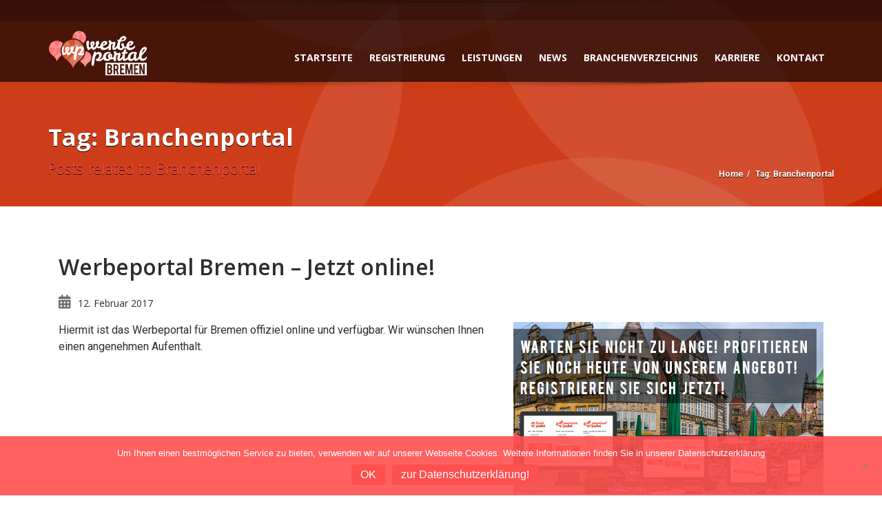

--- FILE ---
content_type: text/html; charset=UTF-8
request_url: https://www.werbeportal-bremen.de/tag/branchenportal/
body_size: 20998
content:
<!doctype html>
<html lang="de" class="no-js">
<head>
    <meta charset="UTF-8">
    <title>Branchenportal  |  Werbeportal in Bremen &#8211; lokale Werbung mit hoher Reichweite.</title>

	        <link href="https://www.werbeportal-bremen.de/wp-content/uploads/2017/03/wp-br_logo_negativ.svg" rel="shortcut icon">
	
    <meta http-equiv="X-UA-Compatible" content="IE=edge"/>
    <meta name="viewport" content="width=device-width, initial-scale=1.0, user-scalable=no">
	                <meta name="description" content="">
			
	
	<script type="application/ld+json">[{"@context":"http:\/\/schema.org","@type":"BreadcrumbList","itemListElement":[{"@type":"ListItem","position":1,"item":{"@id":"https:\/\/www.werbeportal-bremen.de","name":"Home"}},{"@type":"ListItem","position":2,"item":{"@id":"#","name":"Archives"}}]}]</script><meta name='robots' content='max-image-preview:large' />
	<style>img:is([sizes="auto" i], [sizes^="auto," i]) { contain-intrinsic-size: 3000px 1500px }</style>
	<link rel='dns-prefetch' href='//www.werbeportal-bremen.de' />
<link rel='dns-prefetch' href='//fonts.googleapis.com' />
<link rel="alternate" type="application/rss+xml" title="Werbeportal in Bremen - lokale Werbung mit hoher Reichweite. &raquo; Feed" href="https://www.werbeportal-bremen.de/feed/" />
<link rel="alternate" type="application/rss+xml" title="Werbeportal in Bremen - lokale Werbung mit hoher Reichweite. &raquo; Kommentar-Feed" href="https://www.werbeportal-bremen.de/comments/feed/" />
<link rel="alternate" type="application/rss+xml" title="Werbeportal in Bremen - lokale Werbung mit hoher Reichweite. &raquo; Branchenportal Schlagwort-Feed" href="https://www.werbeportal-bremen.de/tag/branchenportal/feed/" />
<script type="text/javascript">
/* <![CDATA[ */
window._wpemojiSettings = {"baseUrl":"https:\/\/s.w.org\/images\/core\/emoji\/16.0.1\/72x72\/","ext":".png","svgUrl":"https:\/\/s.w.org\/images\/core\/emoji\/16.0.1\/svg\/","svgExt":".svg","source":{"concatemoji":"https:\/\/www.werbeportal-bremen.de\/wp-includes\/js\/wp-emoji-release.min.js?ver=6.8.3"}};
/*! This file is auto-generated */
!function(s,n){var o,i,e;function c(e){try{var t={supportTests:e,timestamp:(new Date).valueOf()};sessionStorage.setItem(o,JSON.stringify(t))}catch(e){}}function p(e,t,n){e.clearRect(0,0,e.canvas.width,e.canvas.height),e.fillText(t,0,0);var t=new Uint32Array(e.getImageData(0,0,e.canvas.width,e.canvas.height).data),a=(e.clearRect(0,0,e.canvas.width,e.canvas.height),e.fillText(n,0,0),new Uint32Array(e.getImageData(0,0,e.canvas.width,e.canvas.height).data));return t.every(function(e,t){return e===a[t]})}function u(e,t){e.clearRect(0,0,e.canvas.width,e.canvas.height),e.fillText(t,0,0);for(var n=e.getImageData(16,16,1,1),a=0;a<n.data.length;a++)if(0!==n.data[a])return!1;return!0}function f(e,t,n,a){switch(t){case"flag":return n(e,"\ud83c\udff3\ufe0f\u200d\u26a7\ufe0f","\ud83c\udff3\ufe0f\u200b\u26a7\ufe0f")?!1:!n(e,"\ud83c\udde8\ud83c\uddf6","\ud83c\udde8\u200b\ud83c\uddf6")&&!n(e,"\ud83c\udff4\udb40\udc67\udb40\udc62\udb40\udc65\udb40\udc6e\udb40\udc67\udb40\udc7f","\ud83c\udff4\u200b\udb40\udc67\u200b\udb40\udc62\u200b\udb40\udc65\u200b\udb40\udc6e\u200b\udb40\udc67\u200b\udb40\udc7f");case"emoji":return!a(e,"\ud83e\udedf")}return!1}function g(e,t,n,a){var r="undefined"!=typeof WorkerGlobalScope&&self instanceof WorkerGlobalScope?new OffscreenCanvas(300,150):s.createElement("canvas"),o=r.getContext("2d",{willReadFrequently:!0}),i=(o.textBaseline="top",o.font="600 32px Arial",{});return e.forEach(function(e){i[e]=t(o,e,n,a)}),i}function t(e){var t=s.createElement("script");t.src=e,t.defer=!0,s.head.appendChild(t)}"undefined"!=typeof Promise&&(o="wpEmojiSettingsSupports",i=["flag","emoji"],n.supports={everything:!0,everythingExceptFlag:!0},e=new Promise(function(e){s.addEventListener("DOMContentLoaded",e,{once:!0})}),new Promise(function(t){var n=function(){try{var e=JSON.parse(sessionStorage.getItem(o));if("object"==typeof e&&"number"==typeof e.timestamp&&(new Date).valueOf()<e.timestamp+604800&&"object"==typeof e.supportTests)return e.supportTests}catch(e){}return null}();if(!n){if("undefined"!=typeof Worker&&"undefined"!=typeof OffscreenCanvas&&"undefined"!=typeof URL&&URL.createObjectURL&&"undefined"!=typeof Blob)try{var e="postMessage("+g.toString()+"("+[JSON.stringify(i),f.toString(),p.toString(),u.toString()].join(",")+"));",a=new Blob([e],{type:"text/javascript"}),r=new Worker(URL.createObjectURL(a),{name:"wpTestEmojiSupports"});return void(r.onmessage=function(e){c(n=e.data),r.terminate(),t(n)})}catch(e){}c(n=g(i,f,p,u))}t(n)}).then(function(e){for(var t in e)n.supports[t]=e[t],n.supports.everything=n.supports.everything&&n.supports[t],"flag"!==t&&(n.supports.everythingExceptFlag=n.supports.everythingExceptFlag&&n.supports[t]);n.supports.everythingExceptFlag=n.supports.everythingExceptFlag&&!n.supports.flag,n.DOMReady=!1,n.readyCallback=function(){n.DOMReady=!0}}).then(function(){return e}).then(function(){var e;n.supports.everything||(n.readyCallback(),(e=n.source||{}).concatemoji?t(e.concatemoji):e.wpemoji&&e.twemoji&&(t(e.twemoji),t(e.wpemoji)))}))}((window,document),window._wpemojiSettings);
/* ]]> */
</script>
<style id='wp-emoji-styles-inline-css' type='text/css'>

	img.wp-smiley, img.emoji {
		display: inline !important;
		border: none !important;
		box-shadow: none !important;
		height: 1em !important;
		width: 1em !important;
		margin: 0 0.07em !important;
		vertical-align: -0.1em !important;
		background: none !important;
		padding: 0 !important;
	}
</style>
<link rel='stylesheet' id='wp-block-library-css' href='https://www.werbeportal-bremen.de/wp-includes/css/dist/block-library/style.min.css?ver=6.8.3' type='text/css' media='all' />
<style id='classic-theme-styles-inline-css' type='text/css'>
/*! This file is auto-generated */
.wp-block-button__link{color:#fff;background-color:#32373c;border-radius:9999px;box-shadow:none;text-decoration:none;padding:calc(.667em + 2px) calc(1.333em + 2px);font-size:1.125em}.wp-block-file__button{background:#32373c;color:#fff;text-decoration:none}
</style>
<style id='global-styles-inline-css' type='text/css'>
:root{--wp--preset--aspect-ratio--square: 1;--wp--preset--aspect-ratio--4-3: 4/3;--wp--preset--aspect-ratio--3-4: 3/4;--wp--preset--aspect-ratio--3-2: 3/2;--wp--preset--aspect-ratio--2-3: 2/3;--wp--preset--aspect-ratio--16-9: 16/9;--wp--preset--aspect-ratio--9-16: 9/16;--wp--preset--color--black: #000000;--wp--preset--color--cyan-bluish-gray: #abb8c3;--wp--preset--color--white: #ffffff;--wp--preset--color--pale-pink: #f78da7;--wp--preset--color--vivid-red: #cf2e2e;--wp--preset--color--luminous-vivid-orange: #ff6900;--wp--preset--color--luminous-vivid-amber: #fcb900;--wp--preset--color--light-green-cyan: #7bdcb5;--wp--preset--color--vivid-green-cyan: #00d084;--wp--preset--color--pale-cyan-blue: #8ed1fc;--wp--preset--color--vivid-cyan-blue: #0693e3;--wp--preset--color--vivid-purple: #9b51e0;--wp--preset--gradient--vivid-cyan-blue-to-vivid-purple: linear-gradient(135deg,rgba(6,147,227,1) 0%,rgb(155,81,224) 100%);--wp--preset--gradient--light-green-cyan-to-vivid-green-cyan: linear-gradient(135deg,rgb(122,220,180) 0%,rgb(0,208,130) 100%);--wp--preset--gradient--luminous-vivid-amber-to-luminous-vivid-orange: linear-gradient(135deg,rgba(252,185,0,1) 0%,rgba(255,105,0,1) 100%);--wp--preset--gradient--luminous-vivid-orange-to-vivid-red: linear-gradient(135deg,rgba(255,105,0,1) 0%,rgb(207,46,46) 100%);--wp--preset--gradient--very-light-gray-to-cyan-bluish-gray: linear-gradient(135deg,rgb(238,238,238) 0%,rgb(169,184,195) 100%);--wp--preset--gradient--cool-to-warm-spectrum: linear-gradient(135deg,rgb(74,234,220) 0%,rgb(151,120,209) 20%,rgb(207,42,186) 40%,rgb(238,44,130) 60%,rgb(251,105,98) 80%,rgb(254,248,76) 100%);--wp--preset--gradient--blush-light-purple: linear-gradient(135deg,rgb(255,206,236) 0%,rgb(152,150,240) 100%);--wp--preset--gradient--blush-bordeaux: linear-gradient(135deg,rgb(254,205,165) 0%,rgb(254,45,45) 50%,rgb(107,0,62) 100%);--wp--preset--gradient--luminous-dusk: linear-gradient(135deg,rgb(255,203,112) 0%,rgb(199,81,192) 50%,rgb(65,88,208) 100%);--wp--preset--gradient--pale-ocean: linear-gradient(135deg,rgb(255,245,203) 0%,rgb(182,227,212) 50%,rgb(51,167,181) 100%);--wp--preset--gradient--electric-grass: linear-gradient(135deg,rgb(202,248,128) 0%,rgb(113,206,126) 100%);--wp--preset--gradient--midnight: linear-gradient(135deg,rgb(2,3,129) 0%,rgb(40,116,252) 100%);--wp--preset--font-size--small: 13px;--wp--preset--font-size--medium: 20px;--wp--preset--font-size--large: 36px;--wp--preset--font-size--x-large: 42px;--wp--preset--spacing--20: 0.44rem;--wp--preset--spacing--30: 0.67rem;--wp--preset--spacing--40: 1rem;--wp--preset--spacing--50: 1.5rem;--wp--preset--spacing--60: 2.25rem;--wp--preset--spacing--70: 3.38rem;--wp--preset--spacing--80: 5.06rem;--wp--preset--shadow--natural: 6px 6px 9px rgba(0, 0, 0, 0.2);--wp--preset--shadow--deep: 12px 12px 50px rgba(0, 0, 0, 0.4);--wp--preset--shadow--sharp: 6px 6px 0px rgba(0, 0, 0, 0.2);--wp--preset--shadow--outlined: 6px 6px 0px -3px rgba(255, 255, 255, 1), 6px 6px rgba(0, 0, 0, 1);--wp--preset--shadow--crisp: 6px 6px 0px rgba(0, 0, 0, 1);}:where(.is-layout-flex){gap: 0.5em;}:where(.is-layout-grid){gap: 0.5em;}body .is-layout-flex{display: flex;}.is-layout-flex{flex-wrap: wrap;align-items: center;}.is-layout-flex > :is(*, div){margin: 0;}body .is-layout-grid{display: grid;}.is-layout-grid > :is(*, div){margin: 0;}:where(.wp-block-columns.is-layout-flex){gap: 2em;}:where(.wp-block-columns.is-layout-grid){gap: 2em;}:where(.wp-block-post-template.is-layout-flex){gap: 1.25em;}:where(.wp-block-post-template.is-layout-grid){gap: 1.25em;}.has-black-color{color: var(--wp--preset--color--black) !important;}.has-cyan-bluish-gray-color{color: var(--wp--preset--color--cyan-bluish-gray) !important;}.has-white-color{color: var(--wp--preset--color--white) !important;}.has-pale-pink-color{color: var(--wp--preset--color--pale-pink) !important;}.has-vivid-red-color{color: var(--wp--preset--color--vivid-red) !important;}.has-luminous-vivid-orange-color{color: var(--wp--preset--color--luminous-vivid-orange) !important;}.has-luminous-vivid-amber-color{color: var(--wp--preset--color--luminous-vivid-amber) !important;}.has-light-green-cyan-color{color: var(--wp--preset--color--light-green-cyan) !important;}.has-vivid-green-cyan-color{color: var(--wp--preset--color--vivid-green-cyan) !important;}.has-pale-cyan-blue-color{color: var(--wp--preset--color--pale-cyan-blue) !important;}.has-vivid-cyan-blue-color{color: var(--wp--preset--color--vivid-cyan-blue) !important;}.has-vivid-purple-color{color: var(--wp--preset--color--vivid-purple) !important;}.has-black-background-color{background-color: var(--wp--preset--color--black) !important;}.has-cyan-bluish-gray-background-color{background-color: var(--wp--preset--color--cyan-bluish-gray) !important;}.has-white-background-color{background-color: var(--wp--preset--color--white) !important;}.has-pale-pink-background-color{background-color: var(--wp--preset--color--pale-pink) !important;}.has-vivid-red-background-color{background-color: var(--wp--preset--color--vivid-red) !important;}.has-luminous-vivid-orange-background-color{background-color: var(--wp--preset--color--luminous-vivid-orange) !important;}.has-luminous-vivid-amber-background-color{background-color: var(--wp--preset--color--luminous-vivid-amber) !important;}.has-light-green-cyan-background-color{background-color: var(--wp--preset--color--light-green-cyan) !important;}.has-vivid-green-cyan-background-color{background-color: var(--wp--preset--color--vivid-green-cyan) !important;}.has-pale-cyan-blue-background-color{background-color: var(--wp--preset--color--pale-cyan-blue) !important;}.has-vivid-cyan-blue-background-color{background-color: var(--wp--preset--color--vivid-cyan-blue) !important;}.has-vivid-purple-background-color{background-color: var(--wp--preset--color--vivid-purple) !important;}.has-black-border-color{border-color: var(--wp--preset--color--black) !important;}.has-cyan-bluish-gray-border-color{border-color: var(--wp--preset--color--cyan-bluish-gray) !important;}.has-white-border-color{border-color: var(--wp--preset--color--white) !important;}.has-pale-pink-border-color{border-color: var(--wp--preset--color--pale-pink) !important;}.has-vivid-red-border-color{border-color: var(--wp--preset--color--vivid-red) !important;}.has-luminous-vivid-orange-border-color{border-color: var(--wp--preset--color--luminous-vivid-orange) !important;}.has-luminous-vivid-amber-border-color{border-color: var(--wp--preset--color--luminous-vivid-amber) !important;}.has-light-green-cyan-border-color{border-color: var(--wp--preset--color--light-green-cyan) !important;}.has-vivid-green-cyan-border-color{border-color: var(--wp--preset--color--vivid-green-cyan) !important;}.has-pale-cyan-blue-border-color{border-color: var(--wp--preset--color--pale-cyan-blue) !important;}.has-vivid-cyan-blue-border-color{border-color: var(--wp--preset--color--vivid-cyan-blue) !important;}.has-vivid-purple-border-color{border-color: var(--wp--preset--color--vivid-purple) !important;}.has-vivid-cyan-blue-to-vivid-purple-gradient-background{background: var(--wp--preset--gradient--vivid-cyan-blue-to-vivid-purple) !important;}.has-light-green-cyan-to-vivid-green-cyan-gradient-background{background: var(--wp--preset--gradient--light-green-cyan-to-vivid-green-cyan) !important;}.has-luminous-vivid-amber-to-luminous-vivid-orange-gradient-background{background: var(--wp--preset--gradient--luminous-vivid-amber-to-luminous-vivid-orange) !important;}.has-luminous-vivid-orange-to-vivid-red-gradient-background{background: var(--wp--preset--gradient--luminous-vivid-orange-to-vivid-red) !important;}.has-very-light-gray-to-cyan-bluish-gray-gradient-background{background: var(--wp--preset--gradient--very-light-gray-to-cyan-bluish-gray) !important;}.has-cool-to-warm-spectrum-gradient-background{background: var(--wp--preset--gradient--cool-to-warm-spectrum) !important;}.has-blush-light-purple-gradient-background{background: var(--wp--preset--gradient--blush-light-purple) !important;}.has-blush-bordeaux-gradient-background{background: var(--wp--preset--gradient--blush-bordeaux) !important;}.has-luminous-dusk-gradient-background{background: var(--wp--preset--gradient--luminous-dusk) !important;}.has-pale-ocean-gradient-background{background: var(--wp--preset--gradient--pale-ocean) !important;}.has-electric-grass-gradient-background{background: var(--wp--preset--gradient--electric-grass) !important;}.has-midnight-gradient-background{background: var(--wp--preset--gradient--midnight) !important;}.has-small-font-size{font-size: var(--wp--preset--font-size--small) !important;}.has-medium-font-size{font-size: var(--wp--preset--font-size--medium) !important;}.has-large-font-size{font-size: var(--wp--preset--font-size--large) !important;}.has-x-large-font-size{font-size: var(--wp--preset--font-size--x-large) !important;}
:where(.wp-block-post-template.is-layout-flex){gap: 1.25em;}:where(.wp-block-post-template.is-layout-grid){gap: 1.25em;}
:where(.wp-block-columns.is-layout-flex){gap: 2em;}:where(.wp-block-columns.is-layout-grid){gap: 2em;}
:root :where(.wp-block-pullquote){font-size: 1.5em;line-height: 1.6;}
</style>
<link rel='stylesheet' id='contact-form-7-css' href='https://www.werbeportal-bremen.de/wp-content/plugins/contact-form-7/includes/css/styles.css?ver=6.1.2' type='text/css' media='all' />
<link rel='stylesheet' id='cookie-notice-front-css' href='https://www.werbeportal-bremen.de/wp-content/plugins/cookie-notice/css/front.min.css?ver=2.5.7' type='text/css' media='all' />
<link rel='stylesheet' id='woocommerce-layout-css' href='https://www.werbeportal-bremen.de/wp-content/plugins/woocommerce/assets/css/woocommerce-layout.css?ver=10.2.3' type='text/css' media='all' />
<link rel='stylesheet' id='woocommerce-smallscreen-css' href='https://www.werbeportal-bremen.de/wp-content/plugins/woocommerce/assets/css/woocommerce-smallscreen.css?ver=10.2.3' type='text/css' media='only screen and (max-width: 768px)' />
<link rel='stylesheet' id='woocommerce-general-css' href='https://www.werbeportal-bremen.de/wp-content/plugins/woocommerce/assets/css/woocommerce.css?ver=10.2.3' type='text/css' media='all' />
<style id='woocommerce-inline-inline-css' type='text/css'>
.woocommerce form .form-row .required { visibility: visible; }
</style>
<link rel='stylesheet' id='brands-styles-css' href='https://www.werbeportal-bremen.de/wp-content/plugins/woocommerce/assets/css/brands.css?ver=10.2.3' type='text/css' media='all' />
<link rel='stylesheet' id='bootstrap-css' href='https://www.werbeportal-bremen.de/wp-content/themes/automotive/css/bootstrap.min.css?ver=11.9.6' type='text/css' media='all' />
<link rel='stylesheet' id='font-awesomemin-css' href='https://www.werbeportal-bremen.de/wp-content/themes/automotive/css/all.min.css?ver=11.9.6' type='text/css' media='all' />
<link rel='stylesheet' id='font-awesomemin-shims-css' href='https://www.werbeportal-bremen.de/wp-content/themes/automotive/css/v4-shims.min.css?ver=11.9.6' type='text/css' media='all' />
<link rel='stylesheet' id='flexslider-css' href='https://www.werbeportal-bremen.de/wp-content/plugins/js_composer/assets/lib/flexslider/flexslider.min.css?ver=6.8.0' type='text/css' media='all' />
<link rel='stylesheet' id='jqueryfancybox-css' href='https://www.werbeportal-bremen.de/wp-content/themes/automotive/css/jquery.fancybox.css?ver=11.9.6' type='text/css' media='all' />
<link rel='stylesheet' id='style-css' href='https://www.werbeportal-bremen.de/wp-content/themes/automotive/css/style.css?ver=11.9.6' type='text/css' media='all' />
<style id='style-inline-css' type='text/css'>
a,a:hover,a:focus,.firstcharacter,.list-info span.text-red,.car-block-wrap h4 a,.welcome-wrap h4,.small-block:hover h4,.small-block:hover a i,.recent-vehicles .scroller_title,.flip .card .back i.button_icon:hover:before,.about-us h3,.blog-container h3,.blog-post h3,.side-content h3,.services h3,.list_faq ul li.active a,.list_faq ul li a:hover,.right_faq .side-widget h3,.side-content .side-blog strong,.side-content .list ul li span,.main_pricing h3 b,#features ul li .fa-li,.left_inventory h2,.side-content .list h3,.side-content .financing_calculator h3,.left_inventory h2,.side-content .list h3,.side-content .financing_calculator h3,.featured-service h2,.featured-service h2 strong,.detail-service h2,.detail-service h2 strong,.find_team h2,.find_team h2,.find_team h2,.our_inventory h4,.our_inventory span,.year_wrapper span,.right_site_job .project_details ul li i,.read-more a,.comment-data .comment-author a,.find_map h2,.information_head h3,.address ul li span.compayWeb_color,.comparison-container .car-detail .option-tick-list ul li:before,.detail-service .details h5:before,.services .right-content ul li:before,.alternate-font,.left_inventory h3,.no_footer .logo-footer a span,.page-content h3,.page-content h4,.page-content .small-block:hover h4,.pricing_table .main_pricing .inside span.amt,.pricing_table .main_pricing .inside span.sub1,.wp_page .page-content h2,.detail-service .details h5 i,body ul.shortcode.type-checkboxes li i,.comments h3#comments-number,body.woocommerce div.product p.price{color:rgba(255,80,80,1)}.pagination>li>a:hover,.pagination>li>span:hover,.pagination>li>a:focus,.pagination>li>span:focus,.woocommerce nav.woocommerce-pagination ul li a:hover,.woocommerce nav.woocommerce-pagination ul li a:focus,.progressbar .progress .progress-bar-danger,.bottom-header .navbar-default .navbar-nav>.active>a,.bottom-header .navbar-default .navbar-nav>.active>a:hover,.bottom-header .navbar-default .navbar-nav>.active>a:focus,.bottom-header .navbar-default .navbar-nav> li> a:hover,header .nav .open>a,header .nav .open>a:hover,header .nav .open>a:focus,header .navbar-default .navbar-nav>.open>a,header .navbar-default .navbar-nav>.open>a:hover,header .navbar-default .navbar-nav>.open>a:focus,.dropdown-menu>li>a:hover,.dropdown-menu>li>a:focus,.dropdown-menu>.active>a,.dropdown-menu>.active>a:hover,.dropdown-menu>.active>a:focus,.navbar-default .navbar-nav .open .dropdown-menu>.active>a,.navbar-default .navbar-nav .open .dropdown-menu>.active>a:hover,.car-block:hover .car-block-bottom,.controls .left-arrow:hover,.controls .right-arrow:hover,.back_to_top:hover,.flipping-card .side.back,.description-accordion .panel-title a:after,.comparison-container .comparison-header,.featured-service .featured:hover,.featured-service .featured .caption,.flexslider2 .flex-direction-nav li a:hover,.default-btn,.default-btn:hover,.default-btn:focus,.form-element input[type=submit],.side-content form input[type=submit],.side-content form input[type=submit]:hover,input[type='reset'],input[type='reset']:hover,input[type='submit'],input[type='button'],input[type='submit']:hover,input[type='button']:hover,.btn-inventory,.btn-inventory:hover,.comparison-footer input[type='submit'],.comparison-footer input[type='button'],.comparison-footer input[type='submit']:active,.comparison-footer input[type='button']:active,.leave-comments form input[type=submit],.leave-comments form input[type=submit]:active,.choose-list ul li:before,.current_page_parent,a.button-link,button.navbar-toggler,button.navbar-toggler:hover,button.navbar-toggler:focus{background:rgba(255,80,80,1);background-color:rgba(255,80,80,1)}#wp-calendar td#today,body ul.shortcode li .red_box,button,button.btn,.pricing_table .pricing-header,.page-content .automotive-featured-panel:hover,button:hover,.arrow1 a:hover,.arrow2 a:hover,.arrow3 a:hover,.woocommerce a.button.alt:hover,.woocommerce button.button.alt:hover,.woocommerce input.button.alt:hover,.woocommerce #respond input#submit.alt:hover,.woocommerce #content input.button.alt:hover,.woocommerce-page a.button.alt:hover,.woocommerce-page button.button.alt:hover,.woocommerce-page input.button.alt:hover,.woocommerce-page #respond input#submit.alt:hover,.woocommerce-page #content input.button.alt:hover,.woocommerce a.button:hover,.woocommerce button.button:hover,.woocommerce input.button:hover,.woocommerce #respond input#submit:hover,.woocommerce #content input.button:hover,.woocommerce-page a.button:hover,.woocommerce-page button.button:hover,.woocommerce-page input.button:hover,.woocommerce-page #respond input#submit:hover,.woocommerce-page #content input.button:hover,.woocommerce button.button.alt.disabled,.woocommerce-page button.button.alt.disabled,.woocommerce button.button.alt.disabled:hover,.woocommerce #respond input#submit,.woocommerce a.button,.woocommerce button.button,.woocommerce input.button{background-color:rgba(255,80,80,1)}.post-entry blockquote{border-left-color:rgba(255,80,80,1)}.angled_badge.theme_color:before{border-left-color:rgba(255,80,80,1);border-right-color:rgba(255,80,80,1)}.angled_badge.theme_color:before{border-color:rgba(255,80,80,1) rgba(0,0,0,0)}.angled_badge.theme_color:before{border-color:rgba(255,80,80,1)}body,p,table,ul,li,.theme_font,.textwidget,.recent-vehicles p,.post-entry table,.icon_address p,.list_faq ul li a,.list-info p,.blog-list span,.blog-content strong,.post-entry,.pricing_table .category_pricing ul li,.inventory-heading em,body ul.shortcode.type-checkboxes li,.about-us p,.blog-container p,.blog-post p,.address ul li strong,.address ul li span{font-family:Roboto;font-size:16px;color:#2D2D2D;line-height:24px;font-weight:400}.small-block h4,.page-content .small-block h4,.small-block a,.page-template-404 .error,.content h2.error,.content h2.error i.exclamation,.blog-list h4,.page-content .blog-list h4,.panel-heading .panel-title>a,.wp_page .page-content h2,.featured-service .featured h5,.detail-service .details h5,.name_post h4,.page-content .name_post h4,.portfolioContainer .box>div>span,.blog-content .page-content ul li,.comments > ul >li,.blog-content .page-content ul li a,.portfolioContainer .mix .box a,.project_wrapper h4.related_project_head,.post-entry span.tags a,.post-entry span.tags,.side-content .list ul li,.wp_page .page-content h2 a,.blog-content .post-entry h5,.blog-content h2,.address ul li i,.address ul li strong,.address ul li span,.icon_address p i,.listing-view ul.ribbon-item li a,.select-wrapper span.sort-by,.inventory-heading h2,.inventory-heading span,.inventory-heading .text-right h2,.woocommerce div.product .product_title,.woocommerce #content div.product .product_title,.woocommerce-page div.product .product_title,.woocommerce-page #content div.product .product_title,.woocommerce ul.products li.product .price,.woocommerce-page ul.products li.product .price,.woocommerce-page div.product p.price,.woocommerce div.product p.price,.woocommerce div.product .product_title,.woocommerce #content div.product .product_title,.woocommerce-page div.product .product_title,.woocommerce-page #content div.product .product_title,.parallax_parent .parallax_scroll h4{color:#2D2D2D}.recent-vehicles .scroller_title{font-family:Roboto}.alternate-font{font-family:Yellowtail;font-size:45px;color:#c7081b;line-height:30px;font-weight:400}header .bottom-header .navbar-default .navbar-brand .logo .primary_text,.no_footer .logo-footer a h2,.logo-footer a h2{font-family:Play;font-size:30px;color:#FFF;line-height:20px}header .bottom-header .navbar-default .navbar-brand .logo .secondary_text,.no_footer .logo-footer a span,.logo-footer a span{font-family:Open Sans;font-size:12px;color:#dd3333;line-height:20px}header.affix .bottom-header .navbar-default .navbar-brand .logo .primary_text{margin-bottom:0;font-size:34px;line-height:20px}header.affix .bottom-header .navbar-default .navbar-brand .logo .secondary_text{}.menu-main-menu-container ul li{font-size:14px;font-weight:700}.menu-main-menu-container ul li,body header .bottom-header .navbar-default .navbar-nav>li>a{font-family:Open Sans;font-size:14px;font-weight:700}.navbar .navbar-nav li .dropdown-menu>li>a,.dropdown .dropdown-menu li.dropdown .dropdown-menu>li>a{font-family:Open Sans;font-weight:600;font-size:13px;line-height:13px}h1,.page-content h1{font-family:Open Sans;font-size:72px;color:#2D2D2D;line-height:80px;font-weight:400}
h2,.page-content h2,.wp_page .page-content h2{font-family:Open Sans;font-size:32px;color:#2D2D2D;line-height:32px;font-weight:600}
h3,.page-content h3,.side-content .financing_calculator h3{font-family:Open Sans;font-size:22px;color:#C7081B;line-height:22px;font-weight:800}
h4,.page-content h4{font-family:Open Sans;font-size:24px;color:#C7081B;line-height:26px;font-weight:400}
h5,.page-content h5,.detail-service .details h5{font-family:Open Sans;font-size:20px;color:#2D2D2D;line-height:22px;font-weight:400}
h6,.page-content h6{font-family:Open Sans;font-size:16px;color:#2D2D2D;line-height:17px;font-weight:400}
@media only screen and (max-width:767px){body .header_rev_slider_container{margin-top:98px !important}}@media(min-width:769px){.navbar-toggler{display:none}}
@media(max-width:768px){.navbar-header{float:none}
.navbar-toggle,.navbar-toggler .navbar-toggler-icon{display:block}
.navbar-collapse{border-top:1px solid transparent;box-shadow:inset 0 1px 0 rgba(255,255,255,0.1)}
.navbar-collapse.collapse{display:none!important}
.navbar-collapse.collapse.show{display:block!important}
.navbar-nav{float:none!important;margin:7.5px -15px}
.navbar-nav>li{float:none}
.navbar-nav>li>a{padding-top:10px;padding-bottom:10px}
.navbar-navigation .mobile_dropdown_menu{display:block}
.navbar-navigation .fullsize_menu{display:none}
.navbar-navigation .mobile-menu-main-menu-container{width:100%}
header .navbar-header{flex:0 0 100%}
header .navbar-navigation{flex:0 0 100%}
header .bottom-header .navbar-default{flex-wrap:wrap}
body header .bottom-header .navbar-default .navbar-nav.mobile_dropdown_menu>li>a{font-size:14px;padding:4px 11px}
header.affix .container .navbar .navbar-nav.mobile_dropdown_menu li a{font-size:14px;line-height:31px;padding:4px 11px}}@media (max-width:768px){header .toolbar .row ul li.toolbar_login{display:none}
header .toolbar .row ul li.toolbar_language{display:none}
header .toolbar .row ul li.toolbar_cart{display:none}
header .toolbar .row ul li.toolbar_search{display:none}
header .toolbar .row ul li.toolbar_address{display:none}}
a{color:rgba(255,80,80,1)}a:hover{color:rgba(255,80,80,1)}a:active{color:rgba(255,80,80,1)}.toolbar ul li a,.toolbar .search_box,header .toolbar button,.toolbar ul li i{color:rgba(146,149,150,1)}.toolbar{background-color:rgba(0,0,0,0.2)}.left-none li:hover a,.right-none li:hover a,.left-none li:hover input,.left-none li:hover i.fa,.right-none li:hover i.fa{color:rgba(255,255,255,1)}header,.dropdown .dropdown-menu li.dropdown .dropdown-menu,header .navbar-nav.pull-right>li>.dropdown-menu,header .navbar-nav>li>.dropdown-menu{background-color:rgba(0,0,0,0.65)}.bottom-header .navbar-default .navbar-nav>.active>a,header .bottom-header .navbar-default .navbar-nav>li>a,.navbar .navbar-nav li .dropdown-menu>li>a,.dropdown .dropdown-menu li.dropdown .dropdown-menu>li>a,body .navbar-default .navbar-nav .open .dropdown-menu>li>a{color:rgba(255,255,255,1)}header .bottom-header .navbar-default .navbar-nav>.active>a,.dropdown-menu>.active>a{background:rgba(199,8,27,1);background-color:rgba(199,8,27,1)}.bottom-header .navbar-default .navbar-nav> li:hover> a,.bottom-header .navbar-default .navbar-nav>.active>a:hover,.dropdown-menu>li>a:hover,.dropdown-menu>li.active>a:hover{background:rgba(199,8,27,1);background-color:rgba(199,8,27,1)}.dropdown .dropdown-menu li.dropdown .dropdown-menu,header .navbar-nav.pull-right>li>.dropdown-menu,header .navbar-nav>li>.dropdown-menu{background-color:rgba(0,0,0,0.65)}header .bottom-header .navbar-default .navbar-nav>li:hover>a,.navbar .navbar-nav li .dropdown-menu>li:hover>a,.dropdown .dropdown-menu li.dropdown .dropdown-menu>li:hover>a,body .navbar-default .navbar-nav .open .dropdown-menu>li:hover>a{color:rgba(255,255,255,1)}header .bottom-header .navbar-default .navbar-nav .active:hover>a{color:rgba(255,255,255,1)}header .bottom-header .navbar-default .navbar-nav>.active>a{color:rgba(255,255,255,1)}@media (max-width:768px){header,.dropdown .dropdown-menu li.dropdown .dropdown-menu,header .navbar-nav.pull-right>li>.dropdown-menu,header .navbar-nav>li>.dropdown-menu{background-color:rgba(0,0,0,0.65)}}header.affix,header.affix .dropdown .dropdown-menu li.dropdown .dropdown-menu,header.affix .navbar-nav.pull-right>li>.dropdown-menu,header.affix .navbar-nav>li>.dropdown-menu{background-color:rgba(0,0,0,0.65)}header.affix .bottom-header .navbar-default .navbar-nav>.active>a,header.affix .bottom-header .navbar-default .navbar-nav>li>a,header.affix .navbar .navbar-nav li .dropdown-menu>li>a,header.affix .dropdown .dropdown-menu li.dropdown .dropdown-menu>li>a,body header.affix .navbar-default .navbar-nav .open .dropdown-menu>li>a{color:rgba(255,255,255,1)}header.affix .bottom-header .navbar-default .navbar-nav>li:hover>a,header.affix .navbar .navbar-nav li .dropdown-menu>li:hover>a,header.affix .dropdown .dropdown-menu li.dropdown .dropdown-menu>li:hover>a,body header.affix .navbar-default .navbar-nav .open .dropdown-menu>li:hover>a{color:rgba(255,255,255,1)}header.affix .bottom-header .navbar-default .navbar-nav>.active>a{color:rgba(255,255,255,1)}@media (max-width:768px){header.affix,header.affix .dropdown .dropdown-menu li.dropdown .dropdown-menu,header.affix .navbar-nav.pull-right > li > .dropdown-menu,header.affix .navbar-nav > li > .dropdown-menu{background-color:rgba(0,0,0,0.65)}}button.navbar-toggler.collapsed{background-color:transparent}button.navbar-toggler.collapsed:hover,button.navbar-toggler,button.navbar-toggler:hover,button.navbar-toggler:focus{background-color:rgba(199,8,27,1)}button.navbar-toggler.collapsed .navbar-toggler-icon{background-image:url("data:image/svg+xml;charset=utf8,%3Csvg viewBox='0 0 32 32' xmlns='http://www.w3.org/2000/svg'%3E%3Cpath stroke='rgba(255,255,255,0.5)' stroke-width='2' stroke-linecap='round' stroke-miterlimit='10' d='M4 8h24M4 16h24M4 24h24'/%3E%3C/svg%3E")}button.navbar-toggler .navbar-toggler-icon,button.navbar-toggler:hover .navbar-toggler-icon{background-image:url("data:image/svg+xml;charset=utf8,%3Csvg viewBox='0 0 32 32' xmlns='http://www.w3.org/2000/svg'%3E%3Cpath stroke='rgba(255,255,255,1)' stroke-width='2' stroke-linecap='round' stroke-miterlimit='10' d='M4 8h24M4 16h24M4 24h24'/%3E%3C/svg%3E")}#secondary-banner{background-color:rgba(0,0,0,1)}#secondary-banner,#secondary-banner .main-heading,#secondary-banner .secondary-heading-heading{color:rgba(255,255,255,1)}.breadcrumb li,.breadcrumb li a,.breadcrumb>li+li:before{color:rgba(255,255,255,1)}#secondary-banner{text-shadow:0 1px 0 rgba(0,0,0,1)}section.content,.car-block-wrap,.welcome-wrap{background-color:rgba(255,255,255,1)}body input,body select,body textarea,body input[type=text],body textarea[name=message],body input[type=email],input.form-control,input[type=search],.side-content .financing_calculator table tr td input.number{background-color:rgba(255,255,255,1)}body input,body select,body textarea,input.form-control,select.form-control,textarea.form-control,input[type=search],.side-content .financing_calculator table tr td input.number{color:rgba(45,45,45,1)}.sbHolder,.sbOptions,.sbOptions li:hover{background-color:rgba(247,247,247,1)}.sbHolder,.sbOptions,a.sbSelector:link,a.sbSelector:visited,a.sbSelector:hover,.sbOptions a:link,.sbOptions a:visited{color:rgba(51,51,51,1)}footer{background-color:rgba(61,61,61,1)}footer,footer p,footer .textwidget,footer p,footer li,footer table{color:rgba(255,255,255,1)}footer a{color:rgba(255,255,255,1)}footer a:hover{color:rgba(255,255,255,1)}footer a:active{color:rgba(153,153,153,1)}.copyright-wrap{background-color:rgba(47,47,47,1)}.copyright-wrap,.copyright-wrap p{color:rgba(255,255,255,1)}.copyright-wrap a{color:rgba(153,153,153,1)}.copyright-wrap a:hover{color:rgba(99,99,99,1)}.copyright-wrap a:active{color:rgba(99,99,99,1)}body header .navbar-default .navbar-nav .open .dropdown-menu>li>a:focus{background-color:#c7081b}

#secondary-banner{background-color:#c82800!important}
section.content.push_down{margin-top:49px}
.willkommen p{font-size:1.5em;font-weight:bold}
.icons-start p{font-size:1.3em;font-weight:bold;text-transform:uppercase}
.page-content img,.entry-content img{border:none!important}
.firmenname-headline p,.beschreibung-headline p{color:#ff5050;font-weight:bold;font-size:20px}
.firmenname-headline,.beschreibung-headline{margin-bottom:18px !important}
.telefon-headline p,.adresse-headline p{color:#ff5050;font-weight:bold}
.telefon-headline,.adresse-headline{margin-bottom:5px!important;}
.profil-headline p{color:#ff5050;font-weight:bold;font-size:20px}
.profil-kontaktdaten-headline{margin-bottom:18px !important}
.profil-firmenname-headline p{color:#ff5050;font-weight:bold;font-size:28px}
.profil-subheadline p{color:#ff5050;font-weight:bold}
.profil-subheadline{margin-bottom:5px!important}
.profil-ausgabe{margin-bottom:15px!important}
#secondary-banner h1{color:white!important}
h1,h2,h3,h4,h5,h6,h7,h9{color:#ff5050!important}
#start-grafik > a{background-image:url("wp-content/uploads/2017/02/wp-duisburg-grafik.jpg");display:block;height:750px;width:100%;background-repeat:no-repeat;text-indent:100%;white-space:nowrap;overflow:hidden;background-size:cover}
.fa.fa-folder-open{display:none}
.fa.fa-user{display:none}
.fa.fa-comments{display:none}
.linkzumprofil a{display:block;color:#ffffff;font-weight:bold;background-color:#c82800;padding:10px;text-align:center;transition:2s all;-moz-transition:2s all;-o-transition:2s all;-webkit-transition:2s all}
.linkzumprofil a:hover{background-color:#ff5050}
#cookie-notice{background:rgba(255,80,80,0.9)!important}
.sfsi_footerLnk{display:none}
@media screen and (max-width:400px){h1{font-size:24px!important}
#db-inhalt{font-size:2.5vw}
.start-icon{font-size:10px}
#start-grafik > a{background-image:url("wp-content/uploads/2017/02/wp-duisburg-mobile.jpg");max-height:450px;min-height:300px}}
</style>
<link rel='stylesheet' id='ts-css' href='https://www.werbeportal-bremen.de/wp-content/themes/automotive/css/ts.css?ver=11.9.6' type='text/css' media='all' />
<link rel='stylesheet' id='mobile-css' href='https://www.werbeportal-bremen.de/wp-content/themes/automotive/css/mobile.css?ver=11.9.6' type='text/css' media='all' />
<link rel='stylesheet' id='wp-css' href='https://www.werbeportal-bremen.de/wp-content/themes/automotive/css/wp.css?ver=11.9.6' type='text/css' media='all' />
<link rel='stylesheet' id='social-likes-css' href='https://www.werbeportal-bremen.de/wp-content/themes/automotive/css/social-likes.css?ver=11.9.6' type='text/css' media='all' />
<link rel='stylesheet' id='wpdreams-asl-basic-css' href='https://www.werbeportal-bremen.de/wp-content/plugins/ajax-search-lite/css/style.basic.css?ver=4.13.3' type='text/css' media='all' />
<style id='wpdreams-asl-basic-inline-css' type='text/css'>

					div[id*='ajaxsearchlitesettings'].searchsettings .asl_option_inner label {
						font-size: 0px !important;
						color: rgba(0, 0, 0, 0);
					}
					div[id*='ajaxsearchlitesettings'].searchsettings .asl_option_inner label:after {
						font-size: 11px !important;
						position: absolute;
						top: 0;
						left: 0;
						z-index: 1;
					}
					.asl_w_container {
						width: 100%;
						margin: 0px 0px 0px 0px;
						min-width: 200px;
					}
					div[id*='ajaxsearchlite'].asl_m {
						width: 100%;
					}
					div[id*='ajaxsearchliteres'].wpdreams_asl_results div.resdrg span.highlighted {
						font-weight: bold;
						color: rgb(255, 93, 51);
						background-color: rgba(238, 238, 238, 1);
					}
					div[id*='ajaxsearchliteres'].wpdreams_asl_results .results img.asl_image {
						width: 70px;
						height: 70px;
						object-fit: cover;
					}
					div[id*='ajaxsearchlite'].asl_r .results {
						max-height: none;
					}
					div[id*='ajaxsearchlite'].asl_r {
						position: absolute;
					}
				
						div.asl_r.asl_w.vertical .results .item::after {
							display: block;
							position: absolute;
							bottom: 0;
							content: '';
							height: 1px;
							width: 100%;
							background: #D8D8D8;
						}
						div.asl_r.asl_w.vertical .results .item.asl_last_item::after {
							display: none;
						}
					
</style>
<link rel='stylesheet' id='wpdreams-asl-instance-css' href='https://www.werbeportal-bremen.de/wp-content/plugins/ajax-search-lite/css/style-simple-red.css?ver=4.13.3' type='text/css' media='all' />
<link rel='stylesheet' id='woocommerce-gzd-layout-css' href='https://www.werbeportal-bremen.de/wp-content/plugins/woocommerce-germanized/build/static/layout-styles.css?ver=3.20.2' type='text/css' media='all' />
<style id='woocommerce-gzd-layout-inline-css' type='text/css'>
.woocommerce-checkout .shop_table { background-color: #eeeeee; } .product p.deposit-packaging-type { font-size: 1.25em !important; } p.woocommerce-shipping-destination { display: none; }
                .wc-gzd-nutri-score-value-a {
                    background: url(https://www.werbeportal-bremen.de/wp-content/plugins/woocommerce-germanized/assets/images/nutri-score-a.svg) no-repeat;
                }
                .wc-gzd-nutri-score-value-b {
                    background: url(https://www.werbeportal-bremen.de/wp-content/plugins/woocommerce-germanized/assets/images/nutri-score-b.svg) no-repeat;
                }
                .wc-gzd-nutri-score-value-c {
                    background: url(https://www.werbeportal-bremen.de/wp-content/plugins/woocommerce-germanized/assets/images/nutri-score-c.svg) no-repeat;
                }
                .wc-gzd-nutri-score-value-d {
                    background: url(https://www.werbeportal-bremen.de/wp-content/plugins/woocommerce-germanized/assets/images/nutri-score-d.svg) no-repeat;
                }
                .wc-gzd-nutri-score-value-e {
                    background: url(https://www.werbeportal-bremen.de/wp-content/plugins/woocommerce-germanized/assets/images/nutri-score-e.svg) no-repeat;
                }
            
</style>
<link rel='stylesheet' id='redux-google-fonts-automotive_wp-css' href='https://fonts.googleapis.com/css?family=Roboto%3A100%2C300%2C400%2C500%2C700%2C900%2C100italic%2C300italic%2C400italic%2C500italic%2C700italic%2C900italic%7CPlay%3A400%7CYellowtail%3A400%7COpen+Sans%3A300%2C400%2C600%2C700%2C800%2C300italic%2C400italic%2C600italic%2C700italic%2C800italic&#038;subset=latin&#038;ver=1624542828' type='text/css' media='all' />
<script type="text/javascript" id="cookie-notice-front-js-before">
/* <![CDATA[ */
var cnArgs = {"ajaxUrl":"https:\/\/www.werbeportal-bremen.de\/wp-admin\/admin-ajax.php","nonce":"7be4c72f1b","hideEffect":"slide","position":"bottom","onScroll":false,"onScrollOffset":100,"onClick":false,"cookieName":"cookie_notice_accepted","cookieTime":2592000,"cookieTimeRejected":2592000,"globalCookie":false,"redirection":false,"cache":false,"revokeCookies":false,"revokeCookiesOpt":"automatic"};
/* ]]> */
</script>
<script type="text/javascript" src="https://www.werbeportal-bremen.de/wp-content/plugins/cookie-notice/js/front.min.js?ver=2.5.7" id="cookie-notice-front-js"></script>
<script type="text/javascript" src="https://www.werbeportal-bremen.de/wp-includes/js/jquery/jquery.min.js?ver=3.7.1" id="jquery-core-js"></script>
<script type="text/javascript" src="https://www.werbeportal-bremen.de/wp-includes/js/jquery/jquery-migrate.min.js?ver=3.4.1" id="jquery-migrate-js"></script>
<script type="text/javascript" src="https://www.werbeportal-bremen.de/wp-content/plugins/woocommerce/assets/js/jquery-blockui/jquery.blockUI.min.js?ver=2.7.0-wc.10.2.3" id="jquery-blockui-js" data-wp-strategy="defer"></script>
<script type="text/javascript" id="wc-add-to-cart-js-extra">
/* <![CDATA[ */
var wc_add_to_cart_params = {"ajax_url":"\/wp-admin\/admin-ajax.php","wc_ajax_url":"\/?wc-ajax=%%endpoint%%","i18n_view_cart":"Warenkorb anzeigen","cart_url":"https:\/\/www.werbeportal-bremen.de\/warenkorb\/","is_cart":"","cart_redirect_after_add":"no"};
/* ]]> */
</script>
<script type="text/javascript" src="https://www.werbeportal-bremen.de/wp-content/plugins/woocommerce/assets/js/frontend/add-to-cart.min.js?ver=10.2.3" id="wc-add-to-cart-js" data-wp-strategy="defer"></script>
<script type="text/javascript" src="https://www.werbeportal-bremen.de/wp-content/plugins/woocommerce/assets/js/js-cookie/js.cookie.min.js?ver=2.1.4-wc.10.2.3" id="js-cookie-js" defer="defer" data-wp-strategy="defer"></script>
<script type="text/javascript" id="woocommerce-js-extra">
/* <![CDATA[ */
var woocommerce_params = {"ajax_url":"\/wp-admin\/admin-ajax.php","wc_ajax_url":"\/?wc-ajax=%%endpoint%%","i18n_password_show":"Passwort anzeigen","i18n_password_hide":"Passwort ausblenden"};
/* ]]> */
</script>
<script type="text/javascript" src="https://www.werbeportal-bremen.de/wp-content/plugins/woocommerce/assets/js/frontend/woocommerce.min.js?ver=10.2.3" id="woocommerce-js" defer="defer" data-wp-strategy="defer"></script>
<script type="text/javascript" src="https://www.werbeportal-bremen.de/wp-content/plugins/js_composer/assets/js/vendors/woocommerce-add-to-cart.js?ver=6.8.0" id="vc_woocommerce-add-to-cart-js-js"></script>
<link rel="https://api.w.org/" href="https://www.werbeportal-bremen.de/wp-json/" /><link rel="alternate" title="JSON" type="application/json" href="https://www.werbeportal-bremen.de/wp-json/wp/v2/tags/6" /><link rel="EditURI" type="application/rsd+xml" title="RSD" href="https://www.werbeportal-bremen.de/xmlrpc.php?rsd" />
<meta name="generator" content="WordPress 6.8.3" />
<meta name="generator" content="WooCommerce 10.2.3" />
	<noscript><style>.woocommerce-product-gallery{ opacity: 1 !important; }</style></noscript>
					<link rel="preconnect" href="https://fonts.gstatic.com" crossorigin />
				<link rel="preload" as="style" href="//fonts.googleapis.com/css?family=Open+Sans&display=swap" />
								<link rel="stylesheet" href="//fonts.googleapis.com/css?family=Open+Sans&display=swap" media="all" />
				<meta name="generator" content="Powered by WPBakery Page Builder - drag and drop page builder for WordPress."/>
		<style type="text/css" id="wp-custom-css">
			.woocommerce .woocommerce-message .wc-forward {
	width: 180px;}

.woocommerce-message div .added_text {
    text-align: center;}

.wpcf7-form label {
    width: 100%;}

.wpcf7-form .form-felder label {
        font-size: 20px;
	font-weight: bold;}

span.wpcf7-list-item {
    margin: 0px;}

.wpcf7-list-item input[type="checkbox"] {
    width: 20px;}
span.wpcf7-form-control.wpcf7-acceptance {
    font-size: 16px;}
span.wpcf7-form-control.wpcf7-acceptance {
    font-size: 16px;
    line-height: 150%;}
input.wpcf7-form-control.wpcf7-submit {
    width: 100%;}
.grecaptcha-badge { visibility: hidden; }		</style>
		<noscript><style> .wpb_animate_when_almost_visible { opacity: 1; }</style></noscript></head>
<body class="archive tag tag-branchenportal tag-6 wp-theme-automotive theme-automotive cookies-not-set woocommerce-no-js chrome wpb-js-composer js-comp-ver-6.8.0 vc_responsive" itemscope itemtype="http://schema.org/WebPage">
<!--Header Start-->
<header  data-spy="affix" data-offset-top="1" class="clearfix affix-top original"        itemscope="itemscope" itemtype="https://schema.org/WPHeader">
	        <div class="toolbar">
            <div class="container">
                <div class="row">
                    <div class="col-md-6 col-sm-6 col-12 left_bar">
                        <ul class="left-none">
							
							
							
							
							                        </ul>
												                    </div>
                    <div class="col-md-6 col-sm-6 col-12 ">
                        <ul class="right-none pull-right company_info">
							
							                        </ul>
												                    </div>
                </div>
            </div>

			                <div class="toolbar_shadow"></div>
			        </div>
	
	    <div class="bottom-header">
        <div class="container">
            <div class="row">
                <nav class="col-12 navbar navbar-default">
                    <div class="navbar-header">
                        <button class="navbar-toggler navbar-toggler-right collapsed" type="button" data-toggle="collapse"
                                data-target="#mobile-menu-main-menu" aria-controls="navbarsExampleDefault"
                                aria-expanded="false" aria-label="Toggle navigation">
                            <span class="navbar-toggler-icon"></span>
                        </button>
						<a class="navbar-brand" href="https://www.werbeportal-bremen.de">                        <span class="logo">
                                                                                            <img src='https://www.werbeportal-bremen.de/wp-content/uploads/2017/03/wp-br_logo_negativ.svg'
                                                     class='main_logo' alt='logo'>
                                                <img src="https://www.werbeportal-bremen.de/wp-content/uploads/2017/03/wp-br_logo_negativ.svg"
                                                     class="pdf_print_logo">
                                                                                    </span>
						</a>                    </div>

                    <div class="navbar-navigation">
                        <div class="navbar-toggleable-sm">

                            <div class="" id="automotive-header-menu" itemscope="itemscope" itemtype="https://schema.org/SiteNavigationElement">
								<div class="menu-main-menu-container"><ul id="menu-oben" class="nav navbar-nav pull-right fullsize_menu"><li id="menu-item-107" class="menu-item menu-item-type-custom menu-item-object-custom menu-item-home menu-item-107 nav-item"><a href="https://www.werbeportal-bremen.de" class="nav-link">Startseite</a></li>
<li id="menu-item-818" class="menu-item menu-item-type-custom menu-item-object-custom menu-item-818 nav-item"><a href="/shop/" class="nav-link">Registrierung</a></li>
<li id="menu-item-270" class="menu-item menu-item-type-post_type menu-item-object-page menu-item-270 nav-item"><a href="https://www.werbeportal-bremen.de/leistungen/" class="nav-link">Leistungen</a></li>
<li id="menu-item-713" class="menu-item menu-item-type-taxonomy menu-item-object-category menu-item-713 nav-item"><a href="https://www.werbeportal-bremen.de/category/news/" class="nav-link">News</a></li>
<li id="menu-item-760" class="menu-item menu-item-type-custom menu-item-object-custom menu-item-has-children menu-item-760 nav-item dropdown"><a href="#" class="nav-link dropdown-toggle" data-toggle="dropdown">Branchenverzeichnis</a>
<ul class="dropdown-menu">
<li><a href="https://www.werbeportal-bremen.de/rechtsanwaelte-steuerberater-notare/" class="dropdown-item  menu-item menu-item-type-post_type menu-item-object-page">Anwälte – Steuerberater – Notare</a></li>
<li><a href="https://www.werbeportal-bremen.de/dienstleistungen/" class="dropdown-item  menu-item menu-item-type-post_type menu-item-object-page">Dienstleistungsunternehmen</a></li>
<li><a href="https://www.werbeportal-bremen.de/friseur-beauty/" class="dropdown-item  menu-item menu-item-type-post_type menu-item-object-page">Friseursalons &#038; Kosmetikstudios</a></li>
<li><a href="https://www.werbeportal-bremen.de/gastronomie-gaststaetten-restaurants/" class="dropdown-item  menu-item menu-item-type-post_type menu-item-object-page">Restaurants, Gaststätten und Kaffees</a></li>
<li><a href="https://www.werbeportal-bremen.de/gesundheitswesen-aerzte-apotheken-therapien/" class="dropdown-item  menu-item menu-item-type-post_type menu-item-object-page">Gesundheitswesen</a></li>
<li><a href="https://www.werbeportal-bremen.de/hotels-pensionen/" class="dropdown-item  menu-item menu-item-type-post_type menu-item-object-page">Hotels – Gaststätten</a></li>
<li><a href="https://www.werbeportal-bremen.de/kfz/" class="dropdown-item  menu-item menu-item-type-post_type menu-item-object-page">KFZ – Service – Verkauf – Reparatur</a></li>
<li><a href="https://www.werbeportal-bremen.de/taxi-unternehmen/" class="dropdown-item  menu-item menu-item-type-post_type menu-item-object-page">Taxi-Unternehmen</a></li>
</ul>
</li>
<li id="menu-item-1324" class="menu-item menu-item-type-post_type menu-item-object-page menu-item-1324 nav-item"><a href="https://www.werbeportal-bremen.de/karriere/" class="nav-link">Karriere</a></li>
<li id="menu-item-272" class="menu-item menu-item-type-post_type menu-item-object-page menu-item-272 nav-item"><a href="https://www.werbeportal-bremen.de/kontakt/" class="nav-link">Kontakt</a></li>
</ul></div><div id="mobile-menu-main-menu" class="mobile-menu-main-menu-container collapse navbar-collapse"><ul id="menu-oben-1" class="nav navbar-nav pull-right mobile_dropdown_menu"><li class="menu-item menu-item-type-custom menu-item-object-custom menu-item-home menu-item-107 nav-item"><a href="https://www.werbeportal-bremen.de" class="nav-link">Startseite</a></li>
<li class="menu-item menu-item-type-custom menu-item-object-custom menu-item-818 nav-item"><a href="/shop/" class="nav-link">Registrierung</a></li>
<li class="menu-item menu-item-type-post_type menu-item-object-page menu-item-270 nav-item"><a href="https://www.werbeportal-bremen.de/leistungen/" class="nav-link">Leistungen</a></li>
<li class="menu-item menu-item-type-taxonomy menu-item-object-category menu-item-713 nav-item"><a href="https://www.werbeportal-bremen.de/category/news/" class="nav-link">News</a></li>
<li class="menu-item menu-item-type-custom menu-item-object-custom menu-item-has-children menu-item-760 nav-item dropdown"><a href="#" class="nav-link dropdown-toggle" data-toggle="dropdown">Branchenverzeichnis</a>
<ul class="dropdown-menu">
<li><a href="https://www.werbeportal-bremen.de/rechtsanwaelte-steuerberater-notare/" class="dropdown-item  menu-item menu-item-type-post_type menu-item-object-page">Anwälte – Steuerberater – Notare</a></li>
<li><a href="https://www.werbeportal-bremen.de/dienstleistungen/" class="dropdown-item  menu-item menu-item-type-post_type menu-item-object-page">Dienstleistungsunternehmen</a></li>
<li><a href="https://www.werbeportal-bremen.de/friseur-beauty/" class="dropdown-item  menu-item menu-item-type-post_type menu-item-object-page">Friseursalons &#038; Kosmetikstudios</a></li>
<li><a href="https://www.werbeportal-bremen.de/gastronomie-gaststaetten-restaurants/" class="dropdown-item  menu-item menu-item-type-post_type menu-item-object-page">Restaurants, Gaststätten und Kaffees</a></li>
<li><a href="https://www.werbeportal-bremen.de/gesundheitswesen-aerzte-apotheken-therapien/" class="dropdown-item  menu-item menu-item-type-post_type menu-item-object-page">Gesundheitswesen</a></li>
<li><a href="https://www.werbeportal-bremen.de/hotels-pensionen/" class="dropdown-item  menu-item menu-item-type-post_type menu-item-object-page">Hotels – Gaststätten</a></li>
<li><a href="https://www.werbeportal-bremen.de/kfz/" class="dropdown-item  menu-item menu-item-type-post_type menu-item-object-page">KFZ – Service – Verkauf – Reparatur</a></li>
<li><a href="https://www.werbeportal-bremen.de/taxi-unternehmen/" class="dropdown-item  menu-item menu-item-type-post_type menu-item-object-page">Taxi-Unternehmen</a></li>
</ul>
</li>
<li class="menu-item menu-item-type-post_type menu-item-object-page menu-item-1324 nav-item"><a href="https://www.werbeportal-bremen.de/karriere/" class="nav-link">Karriere</a></li>
<li class="menu-item menu-item-type-post_type menu-item-object-page menu-item-272 nav-item"><a href="https://www.werbeportal-bremen.de/kontakt/" class="nav-link">Kontakt</a></li>
</ul></div>                            </div>
                        </div>
                    </div>
                    <!-- /.navbar-collapse -->
                </nav>
            </div>
            <!-- /.container-fluid -->
        </div>

		            <div class="header_shadow"></div>
		    </div>
</header>
<!--Header End-->

<div class="clearfix"></div>


        <section id="secondary-banner"
                 class="" style='background-image: url(https://www.werbeportal-bremen.de/wp-content/uploads/2017/02/wp-header.png);'>
            <div class="container">
                <div class="row">
                    <div class="col-lg-7 col-md-12 col-sm-12 col-xs-12 title-column">
						<h1 class="main-heading">Tag: Branchenportal</h1><h4 class="secondary-heading">Posts related to Branchenportal</h4>
                    </div>
                    <div class="col-lg-5 col-md-12 col-sm-12 col-xs-12 breadcrumb-column">
											<ul class='breadcrumb'><li><a href="https://www.werbeportal-bremen.de"><span>Home</span></a></li><li><a href="#"><span>Tag: Branchenportal</span></a></li></ul>                    </div>
                </div>
            </div>
        </section>
        <!--#secondary-banner ends-->
	
<div class="message-shadow"></div>
<section class="content">

	
    <div class="container">

    <div class="container">
        <div class="inner-page row wp_page no_sidebar">
            <div class="page-content col-lg-12 col-md-12 col-sm-12 col-xs-12">

                <div class="row"><div class="col-12">        <div class="blog-content margin-bottom-40">
            <div class="blog-title">
                <h2 class='margin-bottom-25'><a
                            href="https://www.werbeportal-bremen.de/werbeportal-bremen-ist-nun-online/">Werbeportal Bremen &#8211; Jetzt online!</a></h2>
                  </div>
                    <ul class="margin-top-10 margin-bottom-15 blog-content-details">
                    <li class="fa fa-calendar"><a href="#">12. Februar 2017</a></li>
                    <li class="fa fa-folder-open">
          <a href='https://www.werbeportal-bremen.de/category/news/'>News</a>                    </li>
                    <li class="fa fa-user"><span
                                class="theme_font">Posted by</span> <a href="https://www.werbeportal-bremen.de/author/admin/" title="Beiträge von admin" rel="author">admin</a>                    </li>
                    <li class="fa fa-comments"><a href="https://www.werbeportal-bremen.de/werbeportal-bremen-ist-nun-online/#respond">No comments yet</a></li>
                </ul>
                <div class="post-entry clearfix">
      
      <p><img fetchpriority="high" decoding="async" class="alignright size-full wp-image-897" src="https://www.werbeportal-bremen.de/wp-content/uploads/2017/01/wp-bremen-startseite-mobile.jpg" alt="wp-bremen-startseite-mobile" width="450" height="250" srcset="https://www.werbeportal-bremen.de/wp-content/uploads/2017/01/wp-bremen-startseite-mobile.jpg 450w, https://www.werbeportal-bremen.de/wp-content/uploads/2017/01/wp-bremen-startseite-mobile-300x167.jpg 300w" sizes="(max-width: 450px) 100vw, 450px" />Hiermit ist das Werbeportal für Bremen offiziel online und verfügbar. Wir wünschen Ihnen einen angenehmen Aufenthalt.</p>
                <div class="clearfix"></div>

                <div class="blog-end row margin-top-20">
                    <div class="col-lg-6 col-md-6 col-sm-6 col-xs-12 read-more"><a
                                href="https://www.werbeportal-bremen.de/werbeportal-bremen-ist-nun-online/">Read More                            ...</a></div>
                    <div class="col-lg-6 col-md-6 col-sm-6 col-xs-12 text-right post-tags"><span
                                class="fa fa-tags tags">
        <a href='https://www.werbeportal-bremen.de/tag/branchenportal/' title='Branchenportal Tag'>Branchenportal</a>, <a href='https://www.werbeportal-bremen.de/tag/werbeportal/' title='Werbeportal Tag'>Werbeportal</a>        </span></div>
                    <div class="clearfix"></div>
                </div>
            </div>
        </div>
  </div></div><ul class="pagination"></ul>

            </div>

                    </div>
    </div>

                </div>
			</section>
            <div class="clearfix"></div>


            
			<!--Footer Start-->
                            <footer itemscope="itemscope" itemtype="https://schema.org/WPFooter" >
                    <div class="container">
                        <div class="row">
                            <div class="col-lg-3 col-md-6 col-sm-12 col-xs-12 list col-xs-12"><h4>Unsere Leistungen</h4>			<div class="textwidget"><ul>
 <li>lokales Branchenbuch</li>
<li>Internet-Werbung</li>
<li>Webseiten erstellung</li>
<li>Netzwerk für Unternehmer</li>
<li>SEO, SEA, SEM</li> 
</ul></div>
		</div><div class="col-lg-3 col-md-6 col-sm-12 col-xs-12 list col-xs-12"><h4>über uns</h4>			<div class="textwidget"><strong>Werbeportal-Bremen</strong><br />
Kundennahe Werbung, fair und transparent!<br /><br />
<a href="/agb/" title="AGB">AGB</a><br />

<a href="/Impressum/">Impressum</a>
<br />
<a href="/datenschutzerklaerung/">Datenschutzerklärung</a>


</div>
		</div><div class="col-lg-3 col-md-6 col-sm-12 col-xs-12 list col-xs-12"><h4> Suche</h4><div class="asl_w_container asl_w_container_1" data-id="1" data-instance="1">
	<div id='ajaxsearchlite1'
		data-id="1"
		data-instance="1"
		class="asl_w asl_m asl_m_1 asl_m_1_1">
		<div class="probox">

	
	<div class='prosettings'  data-opened=0>
				<div class='innericon'>
			<svg version="1.1" xmlns="http://www.w3.org/2000/svg" xmlns:xlink="http://www.w3.org/1999/xlink" x="0px" y="0px" width="22" height="22" viewBox="0 0 512 512" enable-background="new 0 0 512 512" xml:space="preserve">
					<polygon transform = "rotate(90 256 256)" points="142.332,104.886 197.48,50 402.5,256 197.48,462 142.332,407.113 292.727,256 "/>
				</svg>
		</div>
	</div>

	
	
	<div class='proinput'>
		<form role="search" action='#' autocomplete="off"
				aria-label="Search form">
			<input aria-label="Search input"
					type='search' class='orig'
					tabindex="0"
					name='phrase'
					placeholder='Suche...'
					value=''
					autocomplete="off"/>
			<input aria-label="Search autocomplete input"
					type='text'
					class='autocomplete'
					tabindex="-1"
					name='phrase'
					value=''
					autocomplete="off" disabled/>
			<input type='submit' value="Start search" style='width:0; height: 0; visibility: hidden;'>
		</form>
	</div>

	
	
	<button class='promagnifier' tabindex="0" aria-label="Search magnifier button">
				<span class='innericon' style="display:block;">
			<svg version="1.1" xmlns="http://www.w3.org/2000/svg" xmlns:xlink="http://www.w3.org/1999/xlink" x="0px" y="0px" width="22" height="22" viewBox="0 0 512 512" enable-background="new 0 0 512 512" xml:space="preserve">
					<path d="M460.355,421.59L353.844,315.078c20.041-27.553,31.885-61.437,31.885-98.037
						C385.729,124.934,310.793,50,218.686,50C126.58,50,51.645,124.934,51.645,217.041c0,92.106,74.936,167.041,167.041,167.041
						c34.912,0,67.352-10.773,94.184-29.158L419.945,462L460.355,421.59z M100.631,217.041c0-65.096,52.959-118.056,118.055-118.056
						c65.098,0,118.057,52.959,118.057,118.056c0,65.096-52.959,118.056-118.057,118.056C153.59,335.097,100.631,282.137,100.631,217.041
						z"/>
				</svg>
		</span>
	</button>

	
	
	<div class='proloading'>

		<div class="asl_loader"><div class="asl_loader-inner asl_simple-circle"></div></div>

			</div>

			<div class='proclose'>
			<svg version="1.1" xmlns="http://www.w3.org/2000/svg" xmlns:xlink="http://www.w3.org/1999/xlink" x="0px"
				y="0px"
				width="12" height="12" viewBox="0 0 512 512" enable-background="new 0 0 512 512"
				xml:space="preserve">
				<polygon points="438.393,374.595 319.757,255.977 438.378,137.348 374.595,73.607 255.995,192.225 137.375,73.622 73.607,137.352 192.246,255.983 73.622,374.625 137.352,438.393 256.002,319.734 374.652,438.378 "/>
			</svg>
		</div>
	
	
</div>	</div>
	<div class='asl_data_container' style="display:none !important;">
		<div class="asl_init_data wpdreams_asl_data_ct"
	style="display:none !important;"
	id="asl_init_id_1"
	data-asl-id="1"
	data-asl-instance="1"
	data-settings="{&quot;homeurl&quot;:&quot;https:\/\/www.werbeportal-bremen.de\/&quot;,&quot;resultstype&quot;:&quot;vertical&quot;,&quot;resultsposition&quot;:&quot;hover&quot;,&quot;itemscount&quot;:4,&quot;charcount&quot;:0,&quot;highlight&quot;:false,&quot;highlightWholewords&quot;:true,&quot;singleHighlight&quot;:false,&quot;scrollToResults&quot;:{&quot;enabled&quot;:false,&quot;offset&quot;:0},&quot;resultareaclickable&quot;:1,&quot;autocomplete&quot;:{&quot;enabled&quot;:true,&quot;lang&quot;:&quot;de&quot;,&quot;trigger_charcount&quot;:0},&quot;mobile&quot;:{&quot;menu_selector&quot;:&quot;#menu-toggle&quot;},&quot;trigger&quot;:{&quot;click&quot;:&quot;ajax_search&quot;,&quot;click_location&quot;:&quot;same&quot;,&quot;update_href&quot;:false,&quot;return&quot;:&quot;ajax_search&quot;,&quot;return_location&quot;:&quot;same&quot;,&quot;facet&quot;:true,&quot;type&quot;:true,&quot;redirect_url&quot;:&quot;?s={phrase}&quot;,&quot;delay&quot;:300},&quot;animations&quot;:{&quot;pc&quot;:{&quot;settings&quot;:{&quot;anim&quot;:&quot;fadedrop&quot;,&quot;dur&quot;:300},&quot;results&quot;:{&quot;anim&quot;:&quot;fadedrop&quot;,&quot;dur&quot;:300},&quot;items&quot;:&quot;voidanim&quot;},&quot;mob&quot;:{&quot;settings&quot;:{&quot;anim&quot;:&quot;fadedrop&quot;,&quot;dur&quot;:300},&quot;results&quot;:{&quot;anim&quot;:&quot;fadedrop&quot;,&quot;dur&quot;:300},&quot;items&quot;:&quot;voidanim&quot;}},&quot;autop&quot;:{&quot;state&quot;:true,&quot;phrase&quot;:&quot;&quot;,&quot;count&quot;:&quot;1&quot;},&quot;resPage&quot;:{&quot;useAjax&quot;:false,&quot;selector&quot;:&quot;#main&quot;,&quot;trigger_type&quot;:true,&quot;trigger_facet&quot;:true,&quot;trigger_magnifier&quot;:false,&quot;trigger_return&quot;:false},&quot;resultsSnapTo&quot;:&quot;left&quot;,&quot;results&quot;:{&quot;width&quot;:&quot;auto&quot;,&quot;width_tablet&quot;:&quot;auto&quot;,&quot;width_phone&quot;:&quot;auto&quot;},&quot;settingsimagepos&quot;:&quot;right&quot;,&quot;closeOnDocClick&quot;:true,&quot;overridewpdefault&quot;:false,&quot;override_method&quot;:&quot;get&quot;}"></div>
	<div id="asl_hidden_data">
		<svg style="position:absolute" height="0" width="0">
			<filter id="aslblur">
				<feGaussianBlur in="SourceGraphic" stdDeviation="4"/>
			</filter>
		</svg>
		<svg style="position:absolute" height="0" width="0">
			<filter id="no_aslblur"></filter>
		</svg>
	</div>
	</div>

	<div id='ajaxsearchliteres1'
	class='vertical wpdreams_asl_results asl_w asl_r asl_r_1 asl_r_1_1'>

	
	<div class="results">

		
		<div class="resdrg">
		</div>

		
	</div>

	
	
</div>

	<div id='__original__ajaxsearchlitesettings1'
		data-id="1"
		class="searchsettings wpdreams_asl_settings asl_w asl_s asl_s_1">
		<form name='options'
		aria-label="Search settings form"
		autocomplete = 'off'>

	
	
	<input type="hidden" name="filters_changed" style="display:none;" value="0">
	<input type="hidden" name="filters_initial" style="display:none;" value="1">

	<div class="asl_option_inner hiddend">
		<input type='hidden' name='qtranslate_lang' id='qtranslate_lang'
				value='0'/>
	</div>

	
	
	<fieldset class="asl_sett_scroll">
		<legend style="display: none;">Generic selectors</legend>
		<div class="asl_option" tabindex="0">
			<div class="asl_option_inner">
				<input type="checkbox" value="exact"
						aria-label="Genaue Suchergebnisse"
						name="asl_gen[]" />
				<div class="asl_option_checkbox"></div>
			</div>
			<div class="asl_option_label">
				Genaue Suchergebnisse			</div>
		</div>
		<div class="asl_option" tabindex="0">
			<div class="asl_option_inner">
				<input type="checkbox" value="title"
						aria-label="Suche in Titeln"
						name="asl_gen[]"  checked="checked"/>
				<div class="asl_option_checkbox"></div>
			</div>
			<div class="asl_option_label">
				Suche in Titeln			</div>
		</div>
		<div class="asl_option" tabindex="0">
			<div class="asl_option_inner">
				<input type="checkbox" value="content"
						aria-label="Suche in Inhalten"
						name="asl_gen[]"  checked="checked"/>
				<div class="asl_option_checkbox"></div>
			</div>
			<div class="asl_option_label">
				Suche in Inhalten			</div>
		</div>
		<div class="asl_option_inner hiddend">
			<input type="checkbox" value="excerpt"
					aria-label="Search in excerpt"
					name="asl_gen[]"  checked="checked"/>
			<div class="asl_option_checkbox"></div>
		</div>
	</fieldset>
	<fieldset class="asl_sett_scroll">
		<legend style="display: none;">Post Type Selectors</legend>
					<div class="asl_option_inner hiddend">
				<input type="checkbox" value="post"
						aria-label="Hidden option, ignore please"
						name="customset[]" checked="checked"/>
			</div>
						<div class="asl_option_inner hiddend">
				<input type="checkbox" value="page"
						aria-label="Hidden option, ignore please"
						name="customset[]" checked="checked"/>
			</div>
				</fieldset>
	
		<fieldset>
							<legend>In Kategorien filtern</legend>
						<div class='categoryfilter asl_sett_scroll'>
									<div class="asl_option" tabindex="0">
						<div class="asl_option_inner">
							<input type="checkbox" value="1"
									aria-label="News"
									name="categoryset[]" checked="checked"/>
							<div class="asl_option_checkbox"></div>
						</div>
						<div class="asl_option_label">
							News						</div>
					</div>
					
			</div>
		</fieldset>
		</form>
	</div>
</div>
</div><div class="col-lg-3 col-md-6 col-sm-12 col-xs-12 list col-xs-12"><h4>Google-Partner</h4>			<div class="textwidget"><p><a href="https://www.google.com/partners/agency?id=3283600019" target="_blank"><br />
    <img decoding="async" src="https://www.gstatic.com/partners/badge/images/2023/PartnerBadgeClickable.svg"/><br />
</a><br />
<!-- Add the code snippet above to the sites listed to display your badge:
    https://www.bbz-verlagsgesellschaft.eu
    https://www.branchenportal24.de
    https://www.branchenblitz.de
    https://www.teambusiness24.com
    https://www.anwaltsportal24.eu
    https://www.steuerberaterportal24.eu
    https://www.handwerkerportal24.eu
    https://werbeportal-augsburg.de/
    https://www.werbeportal-berlin.de/
    https://www.werbeportal-bochum.de/
    https://www.werbeportal-bonn.de/
    https://www.werbeportal-bremen.de/
    https://www.werbeportal-cottbus.de/
    https://www.werbeportal-duisburg.de/
    https://www.werbeportal-dortmund.de/
    https://www.werbeportal-dresden.de/
    https://www.werbeportal-duesseldorf.de/
    https://www.werbeportal-erfurt.de/
    https://www.werbeportal-essen.de/
    https://www.werbeportal-frankfurt.de/
    https://www.werbeportal-hamburg.de/
    https://www.werbeportal-karlsruhe.de/
    https://www.werbeportal-kassel.de/
    https://www.werbeportal-kleve.de/
    https://www.werbeportal-koblenz.de/
    https://www.werbeportal-koeln.de/
    https://www.werbeportal-leipzig.de/
    https://www.werbeportal-magdeburg.de/
    https://www.werbeportal-muenchen.de/
    https://www.xn--werbeportal-nrnberg-ibc.de/
    https://www.werbeportal-potsdam.de/
    https://www.werbeportal-regensburg.de/
    https://www.werbeportal-rostock.de/
    https://www.werbeportal-schwerin.de/
    https://www.werbeportal-stuttgart.de/
    https://www.pr-media24.de
    https://www.harald-gregoreck.de --></p>
</div>
		</div>                        </div>
                    </div>
                </footer>
            
            <div class="clearfix"></div>
            <section class="copyright-wrap footer_area">
                <div class="container">
                    <div class="row">
                        
                        <div class="col-lg-4 col-md-4 col-sm-4 col-xs-12">
                                                                                                                                            <img src='https://www.werbeportal-bremen.de/wp-content/uploads/2017/03/wp-br_logo_negativ.svg' alt='logo'>
                                                                                                    
                                                            <div></div>
                                                    </div>
                        <div class="col-lg-8 col-md-8 col-sm-8 col-xs-12">
                                                    </div>
                                            </div>
                </div>
            </section>

                          <div class="back_to_top">
                  <img src="https://www.werbeportal-bremen.de/wp-content/themes/automotive/images/arrow-up.png" alt="Back to top" />
              </div>
            <script type="speculationrules">
{"prefetch":[{"source":"document","where":{"and":[{"href_matches":"\/*"},{"not":{"href_matches":["\/wp-*.php","\/wp-admin\/*","\/wp-content\/uploads\/*","\/wp-content\/*","\/wp-content\/plugins\/*","\/wp-content\/themes\/automotive\/*","\/*\\?(.+)"]}},{"not":{"selector_matches":"a[rel~=\"nofollow\"]"}},{"not":{"selector_matches":".no-prefetch, .no-prefetch a"}}]},"eagerness":"conservative"}]}
</script>
	<script type='text/javascript'>
		(function () {
			var c = document.body.className;
			c = c.replace(/woocommerce-no-js/, 'woocommerce-js');
			document.body.className = c;
		})();
	</script>
	<link rel='stylesheet' id='wc-blocks-style-css' href='https://www.werbeportal-bremen.de/wp-content/plugins/woocommerce/assets/client/blocks/wc-blocks.css?ver=wc-10.2.3' type='text/css' media='all' />
<script type="text/javascript" src="https://www.werbeportal-bremen.de/wp-includes/js/dist/hooks.min.js?ver=4d63a3d491d11ffd8ac6" id="wp-hooks-js"></script>
<script type="text/javascript" src="https://www.werbeportal-bremen.de/wp-includes/js/dist/i18n.min.js?ver=5e580eb46a90c2b997e6" id="wp-i18n-js"></script>
<script type="text/javascript" id="wp-i18n-js-after">
/* <![CDATA[ */
wp.i18n.setLocaleData( { 'text direction\u0004ltr': [ 'ltr' ] } );
/* ]]> */
</script>
<script type="text/javascript" src="https://www.werbeportal-bremen.de/wp-content/plugins/contact-form-7/includes/swv/js/index.js?ver=6.1.2" id="swv-js"></script>
<script type="text/javascript" id="contact-form-7-js-translations">
/* <![CDATA[ */
( function( domain, translations ) {
	var localeData = translations.locale_data[ domain ] || translations.locale_data.messages;
	localeData[""].domain = domain;
	wp.i18n.setLocaleData( localeData, domain );
} )( "contact-form-7", {"translation-revision-date":"2025-10-26 03:25:04+0000","generator":"GlotPress\/4.0.3","domain":"messages","locale_data":{"messages":{"":{"domain":"messages","plural-forms":"nplurals=2; plural=n != 1;","lang":"de"},"This contact form is placed in the wrong place.":["Dieses Kontaktformular wurde an der falschen Stelle platziert."],"Error:":["Fehler:"]}},"comment":{"reference":"includes\/js\/index.js"}} );
/* ]]> */
</script>
<script type="text/javascript" id="contact-form-7-js-before">
/* <![CDATA[ */
var wpcf7 = {
    "api": {
        "root": "https:\/\/www.werbeportal-bremen.de\/wp-json\/",
        "namespace": "contact-form-7\/v1"
    }
};
/* ]]> */
</script>
<script type="text/javascript" src="https://www.werbeportal-bremen.de/wp-content/plugins/contact-form-7/includes/js/index.js?ver=6.1.2" id="contact-form-7-js"></script>
<script type="text/javascript" src="https://www.werbeportal-bremen.de/wp-content/themes/automotive/js/retina.js?ver=11.9.6" id="retina-js"></script>
<script type="text/javascript" src="https://www.werbeportal-bremen.de/wp-content/themes/automotive/js/tether.min.js?ver=11.9.6" id="tether-js"></script>
<script type="text/javascript" src="https://www.werbeportal-bremen.de/wp-content/themes/automotive/js/popper.min.js?ver=11.9.6" id="popper-js"></script>
<script type="text/javascript" src="https://www.werbeportal-bremen.de/wp-content/themes/automotive/js/bootstrap.js?ver=11.9.6" id="bootstrap-js"></script>
<script type="text/javascript" src="https://www.werbeportal-bremen.de/wp-content/themes/automotive/js/jquery.lazy.min.js?ver=11.9.6" id="lazy-load-js"></script>
<script type="text/javascript" src="https://www.werbeportal-bremen.de/wp-content/themes/automotive/js/wow.js?ver=11.9.6" id="wow-js"></script>
<script type="text/javascript" id="main-js-extra">
/* <![CDATA[ */
var ajax_variables = {"ajaxurl":"https:\/\/www.werbeportal-bremen.de\/wp-admin\/admin-ajax.php","template_url":"https:\/\/www.werbeportal-bremen.de\/wp-content\/themes\/automotive","disable_header_resize":"","disable_mobile_header_resize":""};
/* ]]> */
</script>
<script type="text/javascript" src="https://www.werbeportal-bremen.de/wp-content/themes/automotive/js/main.js?ver=11.9.6" id="main-js"></script>
<script type="text/javascript" src="https://www.werbeportal-bremen.de/wp-content/themes/automotive/js/jquery.fancybox.js?ver=11.9.6" id="fancybox-js"></script>
<script type="text/javascript" id="wd-asl-ajaxsearchlite-js-before">
/* <![CDATA[ */
window.ASL = typeof window.ASL !== 'undefined' ? window.ASL : {}; window.ASL.wp_rocket_exception = "DOMContentLoaded"; window.ASL.ajaxurl = "https:\/\/www.werbeportal-bremen.de\/wp-admin\/admin-ajax.php"; window.ASL.backend_ajaxurl = "https:\/\/www.werbeportal-bremen.de\/wp-admin\/admin-ajax.php"; window.ASL.asl_url = "https:\/\/www.werbeportal-bremen.de\/wp-content\/plugins\/ajax-search-lite\/"; window.ASL.detect_ajax = 1; window.ASL.media_query = 4778; window.ASL.version = 4778; window.ASL.pageHTML = ""; window.ASL.additional_scripts = []; window.ASL.script_async_load = false; window.ASL.init_only_in_viewport = true; window.ASL.font_url = "https:\/\/www.werbeportal-bremen.de\/wp-content\/plugins\/ajax-search-lite\/css\/fonts\/icons2.woff2"; window.ASL.highlight = {"enabled":false,"data":[]}; window.ASL.analytics = {"method":0,"tracking_id":"","string":"?ajax_search={asl_term}","event":{"focus":{"active":true,"action":"focus","category":"ASL","label":"Input focus","value":"1"},"search_start":{"active":false,"action":"search_start","category":"ASL","label":"Phrase: {phrase}","value":"1"},"search_end":{"active":true,"action":"search_end","category":"ASL","label":"{phrase} | {results_count}","value":"1"},"magnifier":{"active":true,"action":"magnifier","category":"ASL","label":"Magnifier clicked","value":"1"},"return":{"active":true,"action":"return","category":"ASL","label":"Return button pressed","value":"1"},"facet_change":{"active":false,"action":"facet_change","category":"ASL","label":"{option_label} | {option_value}","value":"1"},"result_click":{"active":true,"action":"result_click","category":"ASL","label":"{result_title} | {result_url}","value":"1"}}};
window.ASL_INSTANCES = [];window.ASL_INSTANCES[1] = {"homeurl":"https:\/\/www.werbeportal-bremen.de\/","resultstype":"vertical","resultsposition":"hover","itemscount":4,"charcount":0,"highlight":false,"highlightWholewords":true,"singleHighlight":false,"scrollToResults":{"enabled":false,"offset":0},"resultareaclickable":1,"autocomplete":{"enabled":true,"lang":"de","trigger_charcount":0},"mobile":{"menu_selector":"#menu-toggle"},"trigger":{"click":"ajax_search","click_location":"same","update_href":false,"return":"ajax_search","return_location":"same","facet":true,"type":true,"redirect_url":"?s={phrase}","delay":300},"animations":{"pc":{"settings":{"anim":"fadedrop","dur":300},"results":{"anim":"fadedrop","dur":300},"items":"voidanim"},"mob":{"settings":{"anim":"fadedrop","dur":300},"results":{"anim":"fadedrop","dur":300},"items":"voidanim"}},"autop":{"state":true,"phrase":"","count":"1"},"resPage":{"useAjax":false,"selector":"#main","trigger_type":true,"trigger_facet":true,"trigger_magnifier":false,"trigger_return":false},"resultsSnapTo":"left","results":{"width":"auto","width_tablet":"auto","width_phone":"auto"},"settingsimagepos":"right","closeOnDocClick":true,"overridewpdefault":false,"override_method":"get"};
/* ]]> */
</script>
<script type="text/javascript" src="https://www.werbeportal-bremen.de/wp-content/plugins/ajax-search-lite/js/min/plugin/merged/asl.min.js?ver=4778" id="wd-asl-ajaxsearchlite-js"></script>
<script type="text/javascript" src="https://www.werbeportal-bremen.de/wp-content/plugins/woocommerce/assets/js/sourcebuster/sourcebuster.min.js?ver=10.2.3" id="sourcebuster-js-js"></script>
<script type="text/javascript" id="wc-order-attribution-js-extra">
/* <![CDATA[ */
var wc_order_attribution = {"params":{"lifetime":1.0e-5,"session":30,"base64":false,"ajaxurl":"https:\/\/www.werbeportal-bremen.de\/wp-admin\/admin-ajax.php","prefix":"wc_order_attribution_","allowTracking":true},"fields":{"source_type":"current.typ","referrer":"current_add.rf","utm_campaign":"current.cmp","utm_source":"current.src","utm_medium":"current.mdm","utm_content":"current.cnt","utm_id":"current.id","utm_term":"current.trm","utm_source_platform":"current.plt","utm_creative_format":"current.fmt","utm_marketing_tactic":"current.tct","session_entry":"current_add.ep","session_start_time":"current_add.fd","session_pages":"session.pgs","session_count":"udata.vst","user_agent":"udata.uag"}};
/* ]]> */
</script>
<script type="text/javascript" src="https://www.werbeportal-bremen.de/wp-content/plugins/woocommerce/assets/js/frontend/order-attribution.min.js?ver=10.2.3" id="wc-order-attribution-js"></script>

		<!-- Cookie Notice plugin v2.5.7 by Hu-manity.co https://hu-manity.co/ -->
		<div id="cookie-notice" role="dialog" class="cookie-notice-hidden cookie-revoke-hidden cn-position-bottom" aria-label="Cookie Notice" style="background-color: rgba(203,51,13,1);"><div class="cookie-notice-container" style="color: #fff"><span id="cn-notice-text" class="cn-text-container">Um Ihnen einen bestmöglichen Service zu bieten, verwenden wir auf unserer Webseite Cookies. Weitere Informationen finden Sie in unserer Datenschutzerklärung</span><span id="cn-notice-buttons" class="cn-buttons-container"><button id="cn-accept-cookie" data-cookie-set="accept" class="cn-set-cookie cn-button cn-button-custom button" aria-label="OK">OK</button><button data-link-url="https://www.werbeportal-bremen.de/datenschutzerklaerung/" data-link-target="_blank" id="cn-more-info" class="cn-more-info cn-button cn-button-custom button" aria-label="zur Datenschutzerklärung!">zur Datenschutzerklärung!</button></span><span id="cn-close-notice" data-cookie-set="accept" class="cn-close-icon" title="Nein"></span></div>
			
		</div>
		<!-- / Cookie Notice plugin -->	</body>
</html>


--- FILE ---
content_type: image/svg+xml
request_url: https://www.werbeportal-bremen.de/wp-content/uploads/2017/03/wp-br_logo_negativ.svg
body_size: 30816
content:
<?xml version="1.0" encoding="utf-8"?>
<!-- Generator: Adobe Illustrator 18.0.0, SVG Export Plug-In . SVG Version: 6.00 Build 0)  -->
<!DOCTYPE svg PUBLIC "-//W3C//DTD SVG 1.0//EN" "http://www.w3.org/TR/2001/REC-SVG-20010904/DTD/svg10.dtd">
<svg version="1.0" xmlns="http://www.w3.org/2000/svg" xmlns:xlink="http://www.w3.org/1999/xlink" x="0px" y="0px"
	 viewBox="0 0 250 114.6" enable-background="new 0 0 250 114.6" xml:space="preserve">
<g id="Ebene_1">
</g>
<g id="Ebene_2">
	<g>
		<defs>
			<rect id="SVGID_387_" y="0" width="250" height="114.3"/>
		</defs>
		<clipPath id="SVGID_2_">
			<use xlink:href="#SVGID_387_"  overflow="visible"/>
		</clipPath>
		<g clip-path="url(#SVGID_2_)">
			<defs>
				<rect id="SVGID_389_" y="0" width="250" height="114.3"/>
			</defs>
			<clipPath id="SVGID_4_">
				<use xlink:href="#SVGID_389_"  overflow="visible"/>
			</clipPath>
			<path clip-path="url(#SVGID_4_)" fill="#FF5050" d="M90.5,52.1C90.5,52.1,90.5,52,90.5,52.1C90.5,52,90.5,52,90.5,52.1
				C90.5,52,90.5,52.1,90.5,52.1 M89.7,57.7c0.2-0.7,0.3-1.4,0.5-2.4C90.1,56.1,89.9,56.9,89.7,57.7c0,0.1-0.1,0.2-0.1,0.3
				C89.7,57.9,89.7,57.8,89.7,57.7 M90.2,55l0.1-0.5c0,0.3-0.1,0.6-0.1,0.8C90.2,55.2,90.2,55.1,90.2,55 M90.4,54.2
				C90.4,54.2,90.4,54.2,90.4,54.2C90.4,54.2,90.4,54.2,90.4,54.2L90.4,54.2z M88.6,61.2C88.6,61.2,88.6,61.2,88.6,61.2
				c-0.1,0.2-0.1,0.4-0.2,0.5c-0.1,0.2-0.2,0.4-0.3,0.6c0.1-0.2,0.2-0.4,0.3-0.6L88.6,61.2z M86.1,66.3c0.3-0.5,0.6-0.9,0.9-1.4
				c0,0,0,0,0,0C86.6,65.4,86.4,65.9,86.1,66.3 M86.9,64.9c0.3-0.5,0.5-1,0.8-1.5C87.5,63.9,87.2,64.4,86.9,64.9
				C86.9,64.9,86.9,64.9,86.9,64.9 M85.1,67.7c0.1-0.2,0.3-0.4,0.4-0.6C85.4,67.3,85.3,67.5,85.1,67.7c-0.1,0.1-0.2,0.2-0.2,0.3
				c0,0,0,0,0,0L85.1,67.7z M82.9,70.4C82.9,70.4,82.9,70.4,82.9,70.4c-0.1,0.1-0.1,0.2-0.2,0.3c0,0,0,0,0,0c0,0,0,0,0,0L82.9,70.4z
				 M82.9,70.4c0.6-0.7,1.2-1.4,1.8-2.2C84.2,69,83.5,69.7,82.9,70.4 M78.2,74.5C78.2,74.5,78.2,74.5,78.2,74.5
				C78.2,74.5,78.2,74.5,78.2,74.5L78.2,74.5 M80.5,72.8c0.1,0,0.1-0.1,0.2-0.1C80.6,72.7,80.5,72.7,80.5,72.8 M108.4,67.7
				c0-8.4-6.6-15.3-14.9-15.8c0,0.8-0.1,1.7-0.2,2.7l-0.1,0.8c-0.2,1.2-0.4,2.1-0.6,2.9c-0.1,0.4-0.2,0.7-0.3,1.1
				c-0.3,0.9-0.6,1.9-0.9,2.8l-0.2,0.6c-0.5,1.2-1,2.4-1.6,3.4c-0.6,1-1.2,2.1-2,3.1l-0.3,0.3c-0.7,1-1.4,1.8-2.2,2.7l-0.3,0.3
				c-1.6,1.6-3.3,3.1-5.1,4.4c0,0.1,0.1,0.1,0.1,0.2c0.3,0.4,0.7,0.9,1,1.3c0,0.1,0.1,0.1,0.1,0.2c0.9,0.9,1.9,1.7,2.9,2.4
				c0.1,0.1,0.3,0.2,0.4,0.3c4,2.8,7.6,8.1,8.1,11.4h0.1c0.5-3.3,4.1-8.6,8.1-11.4c0.1-0.1,0.3-0.2,0.4-0.3c1.1-0.7,2.1-1.5,2.9-2.4
				c0,0,0.1-0.1,0.1-0.1c0.4-0.4,0.7-0.8,1.1-1.3c0.1-0.1,0.1-0.2,0.2-0.2c0.3-0.5,0.7-1,1-1.5c0,0,0,0,0,0c0.3-0.5,0.6-1.1,0.8-1.7
				c0-0.1,0.1-0.2,0.1-0.3c0.2-0.5,0.3-0.9,0.5-1.4c0.1-0.2,0.1-0.4,0.1-0.5c0.1-0.4,0.2-0.9,0.3-1.3c0-0.2,0.1-0.4,0.1-0.5
				C108.4,69,108.4,68.4,108.4,67.7"/>
		</g>
		<g clip-path="url(#SVGID_2_)">
			<defs>
				<path id="SVGID_391_" d="M78.2,74.5C78.2,74.5,78.2,74.5,78.2,74.5C78.2,74.5,78.2,74.5,78.2,74.5
					C78.2,74.5,78.2,74.5,78.2,74.5 M80.5,72.8c0.1,0,0.1-0.1,0.2-0.1C80.6,72.7,80.5,72.7,80.5,72.8 M82.7,70.7
					C82.6,70.7,82.6,70.7,82.7,70.7C82.6,70.7,82.6,70.7,82.7,70.7L82.7,70.7C82.7,70.7,82.7,70.7,82.7,70.7 M82.9,70.4l-0.2,0.2
					C82.7,70.6,82.8,70.5,82.9,70.4C82.9,70.4,82.9,70.4,82.9,70.4 M82.9,70.4C82.9,70.4,83,70.3,82.9,70.4
					C83,70.3,82.9,70.4,82.9,70.4 M83,70.3c0.6-0.7,1.2-1.4,1.7-2.1C84.2,69,83.6,69.6,83,70.3 M84.9,68C84.9,68,84.9,68,84.9,68
					c0.1-0.1,0.1-0.2,0.2-0.3L84.9,68z M85.1,67.7C85.1,67.7,85.1,67.7,85.1,67.7L85.1,67.7c0.1-0.2,0.3-0.4,0.4-0.6
					C85.4,67.3,85.3,67.5,85.1,67.7 M86.1,66.3c0.1-0.2,0.3-0.4,0.4-0.6C86.3,65.9,86.2,66.1,86.1,66.3 M86.9,64.9
					c-0.1,0.3-0.3,0.5-0.4,0.7C86.6,65.4,86.8,65.1,86.9,64.9C86.9,64.9,86.9,64.9,86.9,64.9 M86.9,64.9
					C86.9,64.9,86.9,64.9,86.9,64.9c0.3-0.5,0.5-1,0.8-1.5C87.5,63.9,87.2,64.4,86.9,64.9 M88.4,61.8c-0.1,0.2-0.2,0.4-0.3,0.6
					C88.2,62.2,88.3,62,88.4,61.8L88.4,61.8C88.4,61.8,88.4,61.8,88.4,61.8 M88.4,61.8c0-0.1,0.1-0.2,0.1-0.4L88.4,61.8z M88.6,61.4
					l0.1-0.2C88.6,61.3,88.6,61.3,88.6,61.4 M88.6,61.2L88.6,61.2C88.6,61.2,88.6,61.2,88.6,61.2C88.6,61.2,88.6,61.2,88.6,61.2
					 M89.7,57.7c0,0.1,0,0.2-0.1,0.3C89.7,57.9,89.7,57.8,89.7,57.7c0.2-0.8,0.3-1.6,0.5-2.4C90,56.2,89.9,57,89.7,57.7 M90.2,55.3
					c0-0.1,0-0.2,0-0.3l0-0.1C90.2,55,90.2,55.1,90.2,55.3 M90.3,54.8c0-0.1,0-0.3,0.1-0.4L90.3,54.8z M90.3,54.3L90.3,54.3
					c0-0.1,0-0.1,0-0.1C90.4,54.2,90.4,54.2,90.3,54.3 M90.5,52C90.5,52,90.5,52.1,90.5,52C90.5,52.1,90.5,52,90.5,52
					C90.5,52,90.5,52,90.5,52 M93.3,54.6l-0.1,0.8c-0.2,1.2-0.4,2.1-0.6,2.9c-0.1,0.4-0.2,0.7-0.3,1.1c-0.3,0.9-0.6,1.9-0.9,2.8
					l-0.2,0.6c-0.5,1.2-1,2.4-1.6,3.4c-0.6,1-1.2,2.1-2,3.1l-0.3,0.3c-0.7,1-1.4,1.8-2.2,2.7l-0.3,0.3c-1.6,1.6-3.3,3.1-5.1,4.4
					c0,0.1,0.1,0.1,0.1,0.2c0.3,0.4,0.7,0.9,1,1.3c0,0.1,0.1,0.1,0.1,0.2c0.9,0.9,1.9,1.7,2.9,2.4c0.1,0.1,0.3,0.2,0.4,0.3
					c4,2.8,7.6,8.1,8.1,11.4h0.1c0.5-3.3,4.1-8.6,8.1-11.4c0.1-0.1,0.3-0.2,0.4-0.3c1.1-0.7,2.1-1.5,2.9-2.4c0,0,0.1-0.1,0.1-0.1
					c0.4-0.4,0.7-0.8,1.1-1.3c0.1-0.1,0.1-0.2,0.2-0.2c0.3-0.5,0.7-1,1-1.5c0,0,0,0,0,0c0.3-0.5,0.6-1.1,0.8-1.7
					c0-0.1,0.1-0.2,0.1-0.3c0.2-0.5,0.3-0.9,0.5-1.4c0.1-0.2,0.1-0.4,0.1-0.5c0.1-0.4,0.2-0.9,0.3-1.3c0-0.2,0.1-0.4,0.1-0.5
					c0.1-0.6,0.1-1.2,0.1-1.9c0-8.4-6.6-15.3-14.9-15.8C93.4,52.8,93.4,53.6,93.3,54.6"/>
			</defs>
			<clipPath id="SVGID_6_">
				<use xlink:href="#SVGID_391_"  overflow="visible"/>
			</clipPath>
			<g opacity="0.2" clip-path="url(#SVGID_6_)">
				<g>
					<defs>
						<rect id="SVGID_393_" x="12" y="27.4" width="81.7" height="63.1"/>
					</defs>
					<clipPath id="SVGID_8_">
						<use xlink:href="#SVGID_393_"  overflow="visible"/>
					</clipPath>
					<path clip-path="url(#SVGID_8_)" fill="#FFFFFF" d="M52.9,88.6c13.3,0,24.1-10.8,24.1-24.1c0-13.3-10.8-24.1-24.1-24.1
						S28.8,51.2,28.8,64.5C28.8,77.8,39.6,88.6,52.9,88.6"/>
				</g>
			</g>
			<g opacity="0.2" clip-path="url(#SVGID_6_)">
				<g>
					<defs>
						<rect id="SVGID_395_" x="50.1" y="40.9" width="81.7" height="63.1"/>
					</defs>
					<clipPath id="SVGID_10_">
						<use xlink:href="#SVGID_395_"  overflow="visible"/>
					</clipPath>
					<path clip-path="url(#SVGID_10_)" fill="#FFFFFF" d="M91,102.1c13.3,0,24.1-10.8,24.1-24.1c0-13.3-10.8-24.1-24.1-24.1
						S66.9,64.7,66.9,78C66.9,91.3,77.7,102.1,91,102.1"/>
				</g>
			</g>
			<g opacity="0.2" clip-path="url(#SVGID_6_)">
				<g>
					<defs>
						<rect id="SVGID_397_" x="67" y="17.6" width="81.7" height="63.1"/>
					</defs>
					<clipPath id="SVGID_12_">
						<use xlink:href="#SVGID_397_"  overflow="visible"/>
					</clipPath>
					<path clip-path="url(#SVGID_12_)" fill="#FFFFFF" d="M107.9,78.8c13.3,0,24.1-10.8,24.1-24.1c0-13.3-10.8-24.1-24.1-24.1
						S83.8,41.4,83.8,54.7C83.8,68,94.6,78.8,107.9,78.8"/>
				</g>
			</g>
			<g opacity="0.2" clip-path="url(#SVGID_6_)">
				<g>
					<defs>
						<rect id="SVGID_399_" x="53.5" y="59.7" width="81.7" height="63.1"/>
					</defs>
					<clipPath id="SVGID_14_">
						<use xlink:href="#SVGID_399_"  overflow="visible"/>
					</clipPath>
					<path clip-path="url(#SVGID_14_)" fill="#FFFFFF" d="M94.4,120.8c13.3,0,24.1-10.8,24.1-24.1c0-13.3-10.8-24.1-24.1-24.1
						S70.3,83.5,70.3,96.8C70.3,110.1,81.1,120.8,94.4,120.8"/>
				</g>
			</g>
			<g opacity="0.2" clip-path="url(#SVGID_6_)">
				<g>
					<defs>
						<rect id="SVGID_401_" x="33.7" y="1.7" width="81.7" height="63.1"/>
					</defs>
					<clipPath id="SVGID_16_">
						<use xlink:href="#SVGID_401_"  overflow="visible"/>
					</clipPath>
					<path clip-path="url(#SVGID_16_)" fill="#FFFFFF" d="M74.6,62.9c13.3,0,24.1-10.8,24.1-24.1c0-13.3-10.8-24.1-24.1-24.1
						S50.5,25.6,50.5,38.9C50.5,52.2,61.3,62.9,74.6,62.9"/>
				</g>
			</g>
		</g>
		<g clip-path="url(#SVGID_2_)">
			<defs>
				<rect id="SVGID_403_" y="0" width="250" height="114.3"/>
			</defs>
			<clipPath id="SVGID_18_">
				<use xlink:href="#SVGID_403_"  overflow="visible"/>
			</clipPath>
			<path clip-path="url(#SVGID_18_)" fill="#FF5050" d="M61.6,21.9c-0.2,0-0.4,0-0.6,0C61.2,21.9,61.4,21.9,61.6,21.9
				c0.9,0,1.8,0.1,2.7,0.1C63.4,22,62.5,21.9,61.6,21.9 M67.2,22.4c-0.8-0.2-1.6-0.3-2.4-0.4C65.6,22.2,66.4,22.3,67.2,22.4
				 M70,23.1c-0.7-0.2-1.4-0.4-2.2-0.6C68.6,22.7,69.3,22.9,70,23.1 M72.2,23.9c-0.4-0.2-0.9-0.3-1.4-0.5
				C71.3,23.6,71.7,23.7,72.2,23.9 M74.7,25.1c-0.3-0.1-0.6-0.3-0.9-0.4C74.2,24.8,74.4,24.9,74.7,25.1 M94.6,17.1
				C94.6,7.7,86.9,0,77.4,0S60.3,7.7,60.3,17.1c0,0.6,0.1,1.2,0.1,1.8c0.4,0,0.8,0,1.2,0c10.3,0,19.4,4.9,25.3,12.5
				c1.1-0.7,2.1-1.6,3-2.5c0-0.1,0.1-0.1,0.1-0.2c0.4-0.4,0.8-0.9,1.1-1.4c0.1-0.1,0.1-0.2,0.2-0.3c0.4-0.5,0.7-1.1,1-1.6
				c0,0,0,0,0,0c0.3-0.6,0.6-1.2,0.9-1.8c0-0.1,0.1-0.2,0.1-0.3c0.2-0.5,0.4-1,0.5-1.5c0.1-0.2,0.1-0.4,0.2-0.6
				c0.1-0.5,0.2-0.9,0.3-1.4c0-0.2,0.1-0.4,0.1-0.6C94.5,18.5,94.6,17.8,94.6,17.1"/>
		</g>
		<g clip-path="url(#SVGID_2_)">
			<defs>
				<path id="SVGID_405_" d="M74.7,25.1c-0.3-0.1-0.6-0.3-0.9-0.4C74.2,24.8,74.4,24.9,74.7,25.1 M72.2,23.9
					c-0.2-0.1-0.4-0.2-0.7-0.3C71.7,23.7,72,23.8,72.2,23.9 M71.5,23.7c-0.2-0.1-0.5-0.2-0.7-0.2C71.1,23.5,71.3,23.6,71.5,23.7
					 M70,23.1c-0.4-0.1-0.7-0.2-1.1-0.3C69.3,22.9,69.7,23,70,23.1 M68.9,22.8c-0.4-0.1-0.7-0.2-1.1-0.3
					C68.2,22.7,68.6,22.8,68.9,22.8 M67.2,22.4c-0.4-0.1-0.8-0.1-1.2-0.2C66.4,22.3,66.8,22.4,67.2,22.4 M66,22.2
					c-0.4-0.1-0.8-0.1-1.2-0.2C65.2,22.1,65.6,22.2,66,22.2 M61,21.9c0.2,0,0.4,0,0.6,0C61.4,21.9,61.2,21.9,61,21.9 M61.6,21.9
					c0.9,0,1.8,0.1,2.7,0.1C63.4,22,62.5,21.9,61.6,21.9L61.6,21.9 M77.4,0C68,0,60.3,7.7,60.3,17.1c0,0.6,0.1,1.2,0.1,1.8
					c0.4,0,0.8,0,1.2,0c10.3,0,19.4,4.9,25.3,12.5c1.1-0.7,2.1-1.6,3-2.5c0-0.1,0.1-0.1,0.1-0.2c0.4-0.4,0.8-0.9,1.1-1.4
					c0.1-0.1,0.1-0.2,0.2-0.3c0.4-0.5,0.7-1.1,1-1.6c0,0,0,0,0,0c0.3-0.6,0.6-1.2,0.9-1.8c0-0.1,0.1-0.2,0.1-0.3
					c0.2-0.5,0.4-1,0.5-1.5c0.1-0.2,0.1-0.4,0.2-0.6c0.1-0.5,0.2-0.9,0.3-1.4c0-0.2,0.1-0.4,0.1-0.6c0.1-0.7,0.1-1.3,0.1-2
					C94.6,7.7,86.9,0,77.4,0z"/>
			</defs>
			<clipPath id="SVGID_20_">
				<use xlink:href="#SVGID_405_"  overflow="visible"/>
			</clipPath>
			<g opacity="0.2" clip-path="url(#SVGID_20_)">
				<g>
					<defs>
						<rect id="SVGID_407_" x="12.6" y="-24.7" width="81.7" height="63.1"/>
					</defs>
					<clipPath id="SVGID_22_">
						<use xlink:href="#SVGID_407_"  overflow="visible"/>
					</clipPath>
					<path clip-path="url(#SVGID_22_)" fill="#FFFFFF" d="M53.4,36.5c13.3,0,24.1-10.8,24.1-24.1c0-13.3-10.8-24.1-24.1-24.1
						S29.4-0.9,29.4,12.4C29.4,25.7,40.1,36.5,53.4,36.5"/>
				</g>
			</g>
			<g opacity="0.2" clip-path="url(#SVGID_20_)">
				<g>
					<defs>
						<rect id="SVGID_409_" x="50.6" y="-11.2" width="81.7" height="63.1"/>
					</defs>
					<clipPath id="SVGID_24_">
						<use xlink:href="#SVGID_409_"  overflow="visible"/>
					</clipPath>
					<path clip-path="url(#SVGID_24_)" fill="#FFFFFF" d="M91.5,50c13.3,0,24.1-10.8,24.1-24.1c0-13.3-10.8-24.1-24.1-24.1
						S67.4,12.6,67.4,25.9C67.4,39.2,78.2,50,91.5,50"/>
				</g>
			</g>
			<g opacity="0.2" clip-path="url(#SVGID_20_)">
				<g>
					<defs>
						<rect id="SVGID_411_" x="67.6" y="-34.5" width="81.7" height="63.1"/>
					</defs>
					<clipPath id="SVGID_26_">
						<use xlink:href="#SVGID_411_"  overflow="visible"/>
					</clipPath>
					<path clip-path="url(#SVGID_26_)" fill="#FFFFFF" d="M108.4,26.7c13.3,0,24.1-10.8,24.1-24.1c0-13.3-10.8-24.1-24.1-24.1
						S84.4-10.6,84.4,2.6C84.4,15.9,95.1,26.7,108.4,26.7"/>
				</g>
			</g>
			<g opacity="0.2" clip-path="url(#SVGID_20_)">
				<g>
					<defs>
						<rect id="SVGID_413_" x="54.1" y="7.6" width="81.7" height="63.1"/>
					</defs>
					<clipPath id="SVGID_28_">
						<use xlink:href="#SVGID_413_"  overflow="visible"/>
					</clipPath>
					<path clip-path="url(#SVGID_28_)" fill="#FFFFFF" d="M94.9,68.7c13.3,0,24.1-10.8,24.1-24.1c0-13.3-10.8-24.1-24.1-24.1
						S70.9,31.4,70.9,44.7C70.9,58,81.6,68.7,94.9,68.7"/>
				</g>
			</g>
			<g opacity="0.2" clip-path="url(#SVGID_20_)">
				<g>
					<defs>
						<rect id="SVGID_415_" x="34.2" y="-50.3" width="81.7" height="63.1"/>
					</defs>
					<clipPath id="SVGID_30_">
						<use xlink:href="#SVGID_415_"  overflow="visible"/>
					</clipPath>
					<path clip-path="url(#SVGID_30_)" fill="#FFFFFF" d="M75.1,10.8c13.3,0,24.1-10.8,24.1-24.1c0-13.3-10.8-24.1-24.1-24.1
						S51-26.5,51-13.2C51,0.1,61.8,10.8,75.1,10.8"/>
				</g>
			</g>
		</g>
		<g clip-path="url(#SVGID_2_)">
			<defs>
				<rect id="SVGID_417_" y="0" width="250" height="114.3"/>
			</defs>
			<clipPath id="SVGID_32_">
				<use xlink:href="#SVGID_417_"  overflow="visible"/>
			</clipPath>
			<path clip-path="url(#SVGID_32_)" fill="#FF5050" d="M35.5,38.5c0.1-0.2,0.2-0.4,0.3-0.7C35.7,38.1,35.6,38.3,35.5,38.5 M36.8,36
				c-0.1,0.1-0.2,0.2-0.2,0.4C36.7,36.2,36.8,36.1,36.8,36 M33.1,55.3L33.1,55.3c0.1,0.8,0.3,1.6,0.5,2.4c0.1,0.3,0.2,0.7,0.3,1
				c0.2,0.6,0.4,1.3,0.7,2c0,0,0,0,0,0c-0.2-0.7-0.5-1.3-0.7-2c-0.1-0.3-0.2-0.7-0.3-1C33.3,56.9,33.2,56.1,33.1,55.3 M34.8,40
				c-0.2,0.4-0.3,0.8-0.4,1.1C34.5,40.7,34.7,40.4,34.8,40 M33.4,44.6c0.1-0.5,0.3-1,0.4-1.5C33.6,43.6,33.5,44.1,33.4,44.6
				 M33.2,45.6c-0.1,0.6-0.2,1.1-0.3,1.7C33,46.7,33.1,46.2,33.2,45.6 M32.8,48.2c-0.1,0.9-0.1,1.8-0.1,2.7c0,0.5,0,1.1,0.1,1.7
				c0-0.6-0.1-1.1-0.1-1.7C32.7,49.9,32.7,49.1,32.8,48.2 M29.7,50.8c0-7.1,2.3-13.6,6.2-18.9c-3.8-4.3-9.3-7-15.4-7
				C9.2,25,0,34.2,0,45.6c0,0.8,0.1,1.6,0.2,2.4c0,0.2,0.1,0.5,0.1,0.7c0.1,0.6,0.2,1.1,0.3,1.7c0.1,0.2,0.1,0.5,0.2,0.7
				C1,51.8,1.2,52.4,1.4,53c0.1,0.1,0.1,0.3,0.1,0.4c0.3,0.8,0.7,1.5,1.1,2.2c0,0,0,0.1,0,0.1c0.4,0.7,0.8,1.3,1.2,1.9
				c0.1,0.1,0.2,0.2,0.2,0.3C4.5,58.4,5,59,5.5,59.5c0.1,0.1,0.1,0.1,0.2,0.2C6.8,60.9,8,62,9.4,62.9c0.2,0.1,0.3,0.3,0.5,0.4
				c5.2,3.6,9.9,10.5,10.6,14.8h0.1c0.7-4.3,5.3-11.2,10.6-14.8c0.2-0.1,0.3-0.3,0.5-0.4c0.1-0.1,0.2-0.2,0.3-0.2L32,62.5
				c-0.4-1.1-0.7-2-1-3c-0.1-0.4-0.2-0.7-0.3-1.1c-0.2-0.8-0.4-1.7-0.5-2.6L30,54.7C29.8,53.2,29.7,52,29.7,50.8"/>
		</g>
		<g clip-path="url(#SVGID_2_)">
			<defs>
				<path id="SVGID_419_" d="M33.5,57.7c0.1,0.3,0.2,0.7,0.3,1c0.2,0.7,0.4,1.3,0.7,2c0,0,0,0,0,0c-0.2-0.7-0.5-1.3-0.7-2
					C33.7,58.3,33.6,58,33.5,57.7c0-0.1-0.1-0.2-0.1-0.3C33.5,57.4,33.5,57.6,33.5,57.7 M33.5,57.3c-0.1-0.7-0.3-1.3-0.4-2.1l0,0
					C33.2,56,33.3,56.7,33.5,57.3 M32.8,52.5c0-0.5-0.1-1-0.1-1.5C32.7,51.5,32.7,52,32.8,52.5 M32.7,51.1
					C32.7,51.1,32.7,51.1,32.7,51.1C32.7,51.1,32.7,51.1,32.7,51.1 M32.7,51C32.7,51,32.7,51,32.7,51C32.7,51,32.7,51,32.7,51
					 M32.7,51C32.7,51,32.7,50.9,32.7,51C32.7,50.9,32.7,51,32.7,51 M32.7,50.8c0,0,0,0.1,0,0.1C32.7,50.9,32.7,50.9,32.7,50.8
					L32.7,50.8 M32.7,50.8c0-0.9,0.1-1.8,0.1-2.7C32.7,49.1,32.7,49.9,32.7,50.8 M32.9,47.3c0.1-0.6,0.2-1.2,0.3-1.7
					C33.1,46.2,33,46.7,32.9,47.3 M33.4,44.6c0.1-0.3,0.1-0.5,0.2-0.8C33.5,44.1,33.4,44.3,33.4,44.6 M33.6,43.8
					c0.1-0.3,0.1-0.5,0.2-0.8C33.7,43.3,33.6,43.6,33.6,43.8 M34.4,41.1c0.1-0.4,0.3-0.8,0.4-1.1C34.7,40.4,34.5,40.7,34.4,41.1
					 M35.5,38.5c0.1-0.2,0.2-0.4,0.3-0.7C35.7,38.1,35.6,38.3,35.5,38.5 M36.6,36.3c0.1-0.1,0.1-0.2,0.2-0.4
					C36.8,36.1,36.7,36.2,36.6,36.3 M0,45.6c0,0.8,0.1,1.6,0.2,2.4c0,0.2,0.1,0.5,0.1,0.7c0.1,0.6,0.2,1.1,0.3,1.7
					c0.1,0.2,0.1,0.5,0.2,0.7C1,51.8,1.2,52.4,1.4,53c0.1,0.1,0.1,0.3,0.1,0.4c0.3,0.8,0.7,1.5,1,2.2c0,0,0,0.1,0,0.1
					c0.4,0.7,0.8,1.3,1.2,1.9c0.1,0.1,0.2,0.2,0.2,0.3C4.5,58.4,5,59,5.5,59.5c0.1,0.1,0.1,0.1,0.2,0.2C6.8,60.9,8,62,9.4,62.9
					c0.2,0.1,0.3,0.3,0.5,0.4c5.2,3.6,9.9,10.5,10.6,14.8h0.1c0.7-4.3,5.3-11.2,10.6-14.8c0.2-0.1,0.3-0.3,0.5-0.4
					c0.1-0.1,0.2-0.2,0.3-0.2L32,62.5c-0.4-1.1-0.7-2-1-3c-0.1-0.4-0.2-0.7-0.3-1.1c-0.2-0.8-0.4-1.7-0.5-2.6L30,54.7
					c-0.2-1.4-0.2-2.7-0.2-3.8c0-7.1,2.3-13.6,6.2-18.9c-3.8-4.3-9.3-7-15.4-7C9.2,25,0,34.2,0,45.6"/>
			</defs>
			<clipPath id="SVGID_34_">
				<use xlink:href="#SVGID_419_"  overflow="visible"/>
			</clipPath>
			<g opacity="0.2" clip-path="url(#SVGID_34_)">
				<g>
					<defs>
						<rect id="SVGID_421_" x="-45.1" y="8.6" width="81.7" height="63.1"/>
					</defs>
					<clipPath id="SVGID_36_">
						<use xlink:href="#SVGID_421_"  overflow="visible"/>
					</clipPath>
					<path clip-path="url(#SVGID_36_)" fill="#FFFFFF" d="M-4.2,69.8c13.3,0,24.1-10.8,24.1-24.1c0-13.3-10.8-24.1-24.1-24.1
						s-24.1,10.8-24.1,24.1C-28.3,59-17.5,69.8-4.2,69.8"/>
				</g>
			</g>
			<g opacity="0.2" clip-path="url(#SVGID_34_)">
				<g>
					<defs>
						<rect id="SVGID_423_" x="-7" y="22.1" width="81.7" height="63.1"/>
					</defs>
					<clipPath id="SVGID_38_">
						<use xlink:href="#SVGID_423_"  overflow="visible"/>
					</clipPath>
					<path clip-path="url(#SVGID_38_)" fill="#FFFFFF" d="M33.8,83.3c13.3,0,24.1-10.8,24.1-24.1c0-13.3-10.8-24.1-24.1-24.1
						S9.8,45.9,9.8,59.2C9.8,72.5,20.6,83.3,33.8,83.3"/>
				</g>
			</g>
			<g opacity="0.2" clip-path="url(#SVGID_34_)">
				<g>
					<defs>
						<rect id="SVGID_425_" x="9.9" y="-1.2" width="81.7" height="63.1"/>
					</defs>
					<clipPath id="SVGID_40_">
						<use xlink:href="#SVGID_425_"  overflow="visible"/>
					</clipPath>
					<path clip-path="url(#SVGID_40_)" fill="#FFFFFF" d="M50.8,60C64.1,60,74.8,49.3,74.8,36c0-13.3-10.8-24.1-24.1-24.1
						S26.7,22.7,26.7,36C26.7,49.3,37.5,60,50.8,60"/>
				</g>
			</g>
			<g opacity="0.2" clip-path="url(#SVGID_34_)">
				<g>
					<defs>
						<rect id="SVGID_427_" x="-3.6" y="40.9" width="81.7" height="63.1"/>
					</defs>
					<clipPath id="SVGID_42_">
						<use xlink:href="#SVGID_427_"  overflow="visible"/>
					</clipPath>
					<path clip-path="url(#SVGID_42_)" fill="#FFFFFF" d="M37.3,102.1c13.3,0,24.1-10.8,24.1-24.1c0-13.3-10.8-24.1-24.1-24.1
						S13.2,64.7,13.2,78C13.2,91.3,24,102.1,37.3,102.1"/>
				</g>
			</g>
			<g opacity="0.2" clip-path="url(#SVGID_34_)">
				<g>
					<defs>
						<rect id="SVGID_429_" x="-23.4" y="-17" width="81.7" height="63.1"/>
					</defs>
					<clipPath id="SVGID_44_">
						<use xlink:href="#SVGID_429_"  overflow="visible"/>
					</clipPath>
					<path clip-path="url(#SVGID_44_)" fill="#FFFFFF" d="M17.5,44.2c13.3,0,24.1-10.8,24.1-24.1C41.5,6.8,30.7-4,17.5-4
						S-6.6,6.8-6.6,20.1C-6.6,33.4,4.2,44.2,17.5,44.2"/>
				</g>
			</g>
		</g>
		<g clip-path="url(#SVGID_2_)">
			<defs>
				<rect id="SVGID_431_" y="0" width="250" height="114.3"/>
			</defs>
			<clipPath id="SVGID_46_">
				<use xlink:href="#SVGID_431_"  overflow="visible"/>
			</clipPath>
			<path clip-path="url(#SVGID_46_)" fill="#C72800" d="M32.7,50.8c0-16,13-28.9,28.9-28.9s28.9,13,28.9,28.9c0,1.2-0.1,2.3-0.2,3.4
				c0,0.3-0.1,0.7-0.2,1c-0.1,0.8-0.3,1.6-0.5,2.4c-0.1,0.3-0.2,0.7-0.3,1c-0.2,0.9-0.5,1.7-0.8,2.6c-0.1,0.2-0.1,0.4-0.2,0.6
				c-0.4,1.1-0.9,2.1-1.5,3.1c0,0,0,0,0,0.1c-0.5,1-1.1,1.9-1.8,2.8c-0.1,0.1-0.2,0.3-0.3,0.4c-0.6,0.8-1.2,1.6-1.9,2.3
				c-0.1,0.1-0.2,0.2-0.2,0.3c-1.6,1.7-3.4,3.2-5.4,4.5c-0.2,0.2-0.5,0.4-0.7,0.5c-7.4,5-13.9,14.8-14.9,20.8h-0.2
				c-0.9-6-7.5-15.7-14.9-20.8c-0.3-0.2-0.5-0.4-0.7-0.5c-2-1.3-3.7-2.8-5.3-4.4c-0.1-0.1-0.2-0.2-0.3-0.3c-0.7-0.7-1.3-1.5-1.9-2.3
				c-0.1-0.2-0.2-0.3-0.3-0.5c-0.6-0.9-1.2-1.8-1.7-2.7c0,0,0-0.1-0.1-0.1c-0.6-1-1-2-1.5-3.1c-0.1-0.2-0.1-0.4-0.2-0.6
				c-0.3-0.8-0.6-1.7-0.9-2.6c-0.1-0.3-0.2-0.7-0.3-1c-0.2-0.8-0.3-1.6-0.5-2.4c-0.1-0.3-0.1-0.7-0.2-1C32.8,53.1,32.7,52,32.7,50.8
				"/>
		</g>
		<g clip-path="url(#SVGID_2_)">
			<defs>
				<path id="SVGID_433_" d="M32.7,50.8c0,1.2,0.1,2.3,0.2,3.4c0,0.3,0.1,0.7,0.2,1c0.1,0.8,0.3,1.6,0.5,2.4c0.1,0.3,0.2,0.7,0.3,1
					c0.2,0.9,0.5,1.7,0.9,2.6c0.1,0.2,0.1,0.4,0.2,0.6c0.4,1.1,0.9,2.1,1.5,3.1c0,0,0,0.1,0.1,0.1c0.5,0.9,1.1,1.8,1.7,2.7
					c0.1,0.2,0.2,0.3,0.3,0.4c0.6,0.8,1.2,1.6,1.9,2.3c0.1,0.1,0.2,0.2,0.3,0.3c1.6,1.7,3.4,3.2,5.3,4.4c0.2,0.2,0.5,0.4,0.7,0.5
					c7.4,5,13.9,14.8,14.9,20.8h0.2c0.9-6,7.5-15.7,14.9-20.8c0.3-0.2,0.5-0.4,0.7-0.5c2-1.3,3.8-2.8,5.4-4.5
					c0.1-0.1,0.2-0.2,0.2-0.3c0.7-0.7,1.3-1.5,1.9-2.3c0.1-0.1,0.2-0.3,0.3-0.4c0.6-0.9,1.2-1.8,1.8-2.8c0,0,0,0,0-0.1
					c0.6-1,1-2,1.5-3.1c0.1-0.2,0.1-0.4,0.2-0.6c0.3-0.8,0.6-1.7,0.8-2.6c0.1-0.3,0.2-0.7,0.3-1c0.2-0.8,0.3-1.6,0.5-2.4
					c0.1-0.3,0.1-0.7,0.2-1c0.1-1.1,0.2-2.3,0.2-3.4c0-16-13-28.9-28.9-28.9C45.6,21.9,32.7,34.9,32.7,50.8"/>
			</defs>
			<clipPath id="SVGID_48_">
				<use xlink:href="#SVGID_433_"  overflow="visible"/>
			</clipPath>
			<g opacity="0.2" clip-path="url(#SVGID_48_)">
				<g>
					<defs>
						<rect id="SVGID_435_" x="-24" y="0.6" width="101.7" height="78.5"/>
					</defs>
					<clipPath id="SVGID_50_">
						<use xlink:href="#SVGID_435_"  overflow="visible"/>
					</clipPath>
					<path clip-path="url(#SVGID_50_)" fill="#FFFFFF" d="M26.9,76.8c16.5,0,30-13.4,30-30s-13.4-30-30-30s-30,13.4-30,30
						S10.4,76.8,26.9,76.8"/>
				</g>
			</g>
			<g opacity="0.2" clip-path="url(#SVGID_48_)">
				<g>
					<defs>
						<rect id="SVGID_437_" x="23.4" y="17.4" width="101.7" height="78.5"/>
					</defs>
					<clipPath id="SVGID_52_">
						<use xlink:href="#SVGID_437_"  overflow="visible"/>
					</clipPath>
					<path clip-path="url(#SVGID_52_)" fill="#FFFFFF" d="M74.3,93.6c16.5,0,30-13.4,30-30s-13.4-30-30-30s-30,13.4-30,30
						S57.8,93.6,74.3,93.6"/>
				</g>
			</g>
			<g opacity="0.2" clip-path="url(#SVGID_48_)">
				<g>
					<defs>
						<rect id="SVGID_439_" x="44.5" y="-11.6" width="101.7" height="78.5"/>
					</defs>
					<clipPath id="SVGID_54_">
						<use xlink:href="#SVGID_439_"  overflow="visible"/>
					</clipPath>
					<path clip-path="url(#SVGID_54_)" fill="#FFFFFF" d="M95.4,64.6c16.5,0,30-13.4,30-30s-13.4-30-30-30s-30,13.4-30,30
						S78.8,64.6,95.4,64.6"/>
				</g>
			</g>
			<g opacity="0.2" clip-path="url(#SVGID_48_)">
				<g>
					<defs>
						<rect id="SVGID_441_" x="27.7" y="40.8" width="101.7" height="78.5"/>
					</defs>
					<clipPath id="SVGID_56_">
						<use xlink:href="#SVGID_441_"  overflow="visible"/>
					</clipPath>
					<path clip-path="url(#SVGID_56_)" fill="#FFFFFF" d="M78.6,116.9c16.5,0,30-13.4,30-30s-13.4-30-30-30s-30,13.4-30,30
						S62,116.9,78.6,116.9"/>
				</g>
			</g>
			<g opacity="0.2" clip-path="url(#SVGID_48_)">
				<g>
					<defs>
						<rect id="SVGID_443_" x="3" y="-31.3" width="101.7" height="78.5"/>
					</defs>
					<clipPath id="SVGID_58_">
						<use xlink:href="#SVGID_443_"  overflow="visible"/>
					</clipPath>
					<path clip-path="url(#SVGID_58_)" fill="#FFFFFF" d="M53.9,44.8c16.5,0,30-13.4,30-30s-13.4-30-30-30s-30,13.4-30,30
						S37.4,44.8,53.9,44.8"/>
				</g>
			</g>
		</g>
		<g clip-path="url(#SVGID_2_)">
			<defs>
				<rect id="SVGID_445_" y="0" width="250" height="114.3"/>
			</defs>
			<clipPath id="SVGID_60_">
				<use xlink:href="#SVGID_445_"  overflow="visible"/>
			</clipPath>
			<path clip-path="url(#SVGID_60_)" fill="#FFFFFF" d="M46,46.9c0-1.5,0.1-2.5,1-2.5c0.7,0,1,0.7,1,1.5c0,0.9-0.6,2.4-1.6,3.8
				C46.1,48.5,46,47.5,46,46.9 M36,39c-0.3,0-0.5,0-0.7,0c-1.6,3.6-2.6,7.6-2.6,11.9c0,1,0.1,2.2,0.2,3.4l0.2,1
				c0.1,0.8,0.3,1.6,0.5,2.4c0.1,0.3,0.2,0.7,0.3,1c0.1,0.4,0.2,0.8,0.4,1.2c0.6,1.4,1.4,2.4,2.2,2.4c2,0,5.2-2,8.2-4.8
				c1.6,2.9,3.5,4.8,4.5,4.8c2.3,0,5.7-3.1,8.6-6.9c1.2,1.6,2.9,2.6,5,2.6c0.7,0,1.3-0.1,1.9-0.2c-1.1,5.7-1.4,10.3-1.4,12.6
				c0,1,0.3,1.7,0.9,2.4c0.5,0.6,1.6,1.9,2.9,1.9c0.7,0,1.4-0.7,1.7-1.3c0.5-1,1.7-10.9,3-18.6c0.4-2.5,1.5-4.7,2.4-6.4
				c1.4-2.5,3.5-4.1,5.3-4.1c1.6,0,2.7,1.3,2.7,2.7c0,5.3-2.4,9.9-7.6,9.9c0,0-0.4,1-0.4,1.9c0,2.7,2.9,3.6,6.1,3.6
				c2.4,0,4.9-0.2,6.7-0.9c0.7-0.3,1.3-0.6,2-0.9c0.2-0.6,0.5-1.3,0.6-1.9c0.1-0.3,0.2-0.7,0.3-1c0.2-0.8,0.3-1.6,0.5-2.7l0.1-0.7
				c0,0,0,0,0,0c-2,1.8-5.1,3.9-8.8,3.9H81c4.4-1.7,8-7,8-11.8c0-3.9-2.1-7.1-7.3-7.1c-2.9,0-4.8,1.2-6.3,2.8
				c-0.5-1.5-1.9-3.7-3.4-3.7c-0.6,0-1.4,0.3-1.8,1.3c-1.9,4.5-3.3,8.9-4.3,12.9c-0.7,0.6-1.7,1.1-3.2,1.1c-1,0-1.8-0.8-2.3-2
				c2-3.2,3.3-6.4,3.3-8.3c0-2.1-0.5-3.9-3.6-3.9c-4,0-5.1,3.2-5.1,6c0,1.5,0.1,3.2,0.6,4.8c-1.6,3-3.4,5.7-4.7,5.7
				c-1,0-2-1-2.8-2.4c2.4-3,4.2-6.4,4.2-9c0-2.4-2.1-4.2-4.8-4.2c-4.1,0-6.1,2.4-6.1,6.1c0,2.4,0.7,5,1.6,7.4
				c-1.3,1.2-2.6,2.1-3.6,2.1c-2.3,0-1.8-3.6-2.1-7.7c0.7-2.3,1.1-5.5,1.1-6.9S37.5,39,36,39"/>
			<path clip-path="url(#SVGID_60_)" fill="#FFFFFF" d="M243.6,45.8c0.6,0,0.8,0.3,0.8,1.1c0,3-3.2,4.8-7.5,11.4
				C238.3,50.3,241.5,45.8,243.6,45.8 M239.7,76.8c5.2,0,10.3-5.4,10.3-9.6c0-1.1-0.2-1.7-0.7-1.7c-0.4,0-1,0.4-1.7,1.4
				c-1.7,2.2-3.8,4.3-7.2,4.3c-2.4,0-4.1-1.6-4.1-5.2v-1.9c6-7.8,13.3-13,13.3-18.9c0-2.7-1.7-4.3-4.4-4.3
				c-9.8,0-15.7,14.5-15.7,26.2C229.5,74.1,234.4,76.8,239.7,76.8 M210.7,71.9c-2.2,0-2.7-1.8-2.7-3.7c0-6.5,5-10.3,9.6-11.2
				c-0.7,3.1-0.9,7.2-1,9.2C215.5,70.3,212.9,71.9,210.7,71.9 M217,54.1c-1-0.2-2-0.3-2.9-0.3c-4,0-7.4,2.5-9.6,5.1
				c-2.4,3-3.5,6.9-3.5,10.6c0,4.6,3.1,7.5,7.5,7.5c4.4,0,6.9-2,8.6-4.7c0.5,2.6,1.6,4.4,3.4,4.4c5,0,11-5.4,11-9.6
				c0-1.1-0.4-1.8-0.9-1.8c-0.9,0-5.3,5.9-7.3,5.9c-0.7,0-1-1.7-1-3.9c0-2.4,0-4.4,0.4-6.2c0.7-1.2,1.3-2.3,2-3.8
				c0-1.6-2.6-4.2-4.6-4.2c-0.7,0-1.2,0.5-1.6,1.4C218.1,54.4,217.6,54.3,217,54.1z M186.8,54c-1.1,1.3-1.2,2.1-1.2,3.6
				c0,0.3,0.2,0.5,0.6,0.5h2.2c-0.7,3.2-1.1,6.5-1.1,9.4c0,5.2,1.3,9.4,4.4,9.4c5.2,0,12-5.4,12-9.6c0-1.1-0.2-1.7-0.7-1.7
				c-0.4,0-1,0.4-1.7,1.4c-1.5,2-5.6,4.4-6.7,4.4c-0.8,0-1.1-1.3-1.1-3.3c0-2.1,0.4-6.5,1-10.2c1.4,0,4,0.2,4.8,0.2
				c0.7,0,1.3-2.7,1.3-3.3c0-0.6,0-0.8-0.5-0.8c-1.1,0-2.5,0-4.7-0.1l2-3.4c-0.5-2-1.1-3.9-3.1-3.9c-1.7,0-3.3,3.1-4.7,7.4
				C188.3,54,187.4,54,186.8,54 M180.4,55.4c-1.3,0-3.1,1.8-5.4,1.8c-0.7,0-1.3,0-1.8-0.2c-0.3-1.5-1.8-4.9-4.5-4.9
				c-2.4,0-3.4,1.2-3.4,3.1c0,1.2,0.9,2.6,2.2,3.8c-2,3.9-2.5,7.1-2.5,13.8c0,2.9,0.5,4.7,2.1,4.7c3.2,0,4.4-1.9,4.4-2.6
				c0-1.3-0.3-4-0.3-6.5c0-1.6,0.7-4.3,1.3-6.7c0.4,0,0.8,0.1,1.2,0.1c0.5,0,2.4-0.1,3.1-0.4c-1.3,2.7-2.2,6.2-2.2,9.5
				c0,3.2,1.4,6.1,4.4,6.1c5.2,0,9.5-5.4,9.5-9.6c0-1.1-0.2-1.7-0.7-1.7c-0.9,0-5.2,5.8-7,5.8c-0.4,0-0.5-0.3-0.5-0.8
				c0-1.7,1.7-6.1,2.8-11C182.5,57.7,181.4,55.4,180.4,55.4z M155.9,63.9c0-0.8,0.4-1.8,1-1.8c0.8,0,1.1,0.8,1.1,1.6
				c0,1-0.2,2.2-0.8,3.4C156.3,66.3,155.9,65.2,155.9,63.9 M151.1,53.7c-8.1,0-13.1,6.7-13.1,13.9c0,4.8,3.1,9.4,10.4,9.4
				c3.8,0,6.9-1.9,9.2-4.4c1,0.2,2,0.3,3.1,0.3c3.2,0,6-1.9,6-5.7c0-1.1-0.2-1.7-0.7-1.7c-1.2,0-1.9,2.9-5.4,2.9h-0.3
				c0.7-1.7,1.1-3.4,1.1-5c0-3-1.5-5.2-4.6-5.2c-4.1,0-6.3,3.3-6.3,6.1c0,2.9,1.2,5.2,3.4,6.6c-1,0.6-2.2,1-3.6,1
				c-3.4,0-5.1-2.2-5.1-5.1c0-5.6,4-9.6,9.5-9.6c2.8,0,3.7-0.3,3.7-0.8C158.2,55.2,154.6,53.7,151.1,53.7 M127.4,53.8
				c-2.9,0-4.9,1.1-6.4,2.8c-0.5-1.5-2-3.8-3.5-3.8c-0.6,0-1.4,0.3-1.9,1.3c-5.8,13.5-7,26.5-7,31.2c0,1.1,0.3,1.8,0.9,2.5
				c0.5,0.6,1.6,2,3,2c0.7,0,1.4-0.7,1.7-1.3c0.5-1,1.7-11.1,3.1-18.8c0.4-2.6,1.5-4.7,2.5-6.5c1.4-2.6,3.6-4.2,5.4-4.2
				c1.6,0,2.7,1.3,2.7,2.7c0,5.4-2.4,10-7.7,10c0,0-0.4,1-0.4,1.9c0,2.7,2.9,3.7,6.2,3.7c2.4,0,5-0.2,6.8-1c4.4-1.7,7.9-5.5,7.9-9.1
				c0-1.1-0.2-1.7-0.7-1.7c-0.4,0-1,0.4-1.7,1.4c-1.2,1.6-5.5,6.3-10.9,6.3h-0.6c4.5-1.7,8.1-7.2,8.1-12.1
				C134.8,57.1,132.7,53.8,127.4,53.8"/>
			<path clip-path="url(#SVGID_60_)" fill="#FFFFFF" d="M208,29.8c1,0,1.5,0.5,1.5,1.2c0,2-2.2,2.8-4.9,4.6
				C205,32.6,206.1,29.8,208,29.8 M208.8,43.3c-1.8,0-4.6-0.6-4.6-3.2v-1.2c5.1-2.3,11.2-3.1,11.2-8.7c0-2.7-2-4.6-5.5-4.6
				c-6.6,0-12.7,6.6-12.7,15.8c0,5.2,4.2,7.5,8.5,7.5c10.9,0,14.4-7.1,14.4-9.7c0-1.1-0.2-1.7-0.7-1.7
				C218.3,37.4,215.1,43.3,208.8,43.3 M190.9,17.6c0.8,0,1.1,0.8,1.1,1.7c0,2.7-4,4.3-7.8,5C186.4,20.1,189.2,17.6,190.9,17.6
				 M194.8,45.2c3.7,0,5.5-4.2,5.5-5.6c0-1-0.7-2.3-1.4-2.3c-1,0-2.3,4.1-4.4,4.1c-3.6,0-1.8-10.3-6.5-10.3c-1.5,0-3.2,2.8-3.8,4.7
				c1.1,1.3,2.7,2.6,2.7,4.8c0,1.9-0.6,4-2.8,4c-1.4,0-3.3-0.9-3.3-5.7c0-4.5,0.9-8.6,2.2-11.9c7.3-0.5,14.3-2.6,14.3-8.5
				c0-3.2-2.4-5.6-6.8-5.6c-4.5,0-9,4.5-12.2,10.5c-1.5-0.3-3.1-1.1-4.2-1.1c-0.4,0-0.6,0.4-0.6,0.9c0,0.8,1.5,2,3.5,2.8
				c-2.1,4.5-3.3,9.6-3.3,14.1c0,6.8,5.1,8.8,9.5,8.8c4.5,0,7-2.1,8.1-4.7C192.1,44.8,193.2,45.2,194.8,45.2 M167.3,27.2
				c-1.3,0-3.1,1.8-5.4,1.8c-0.7,0-1.3,0-1.8-0.2c-0.3-1.5-1.8-4.9-4.5-4.9c-2.4,0-3.4,1.2-3.4,3.1c0,1.2,0.9,2.6,2.2,3.8
				c-2,3.9-2.5,7.1-2.5,13.8c0,2.9,0.5,4.7,2.1,4.7c3.2,0,4.4-1.9,4.4-2.6c0-1.3-0.3-4-0.3-6.5c0-1.6,0.7-4.3,1.3-6.7
				c0.4,0,0.8,0.1,1.2,0.1c0.5,0,2.4-0.1,3.1-0.4c-1.3,2.7-2.2,6.2-2.2,9.5c0,3.2,1.4,6.1,4.4,6.1c5.2,0,9.5-5.4,9.5-9.6
				c0-1.1-0.2-1.7-0.7-1.7c-0.9,0-5.2,5.8-7,5.8c-0.4,0-0.5-0.3-0.5-0.8c0-1.7,1.7-6.1,2.8-11C169.4,29.5,168.3,27.2,167.3,27.2z
				 M141.5,29.8c1,0,1.5,0.5,1.5,1.2c0,2-2.2,2.8-4.9,4.6C138.5,32.6,139.5,29.8,141.5,29.8 M142.3,43.3c-1.8,0-4.6-0.6-4.6-3.2
				v-1.2c5.1-2.3,11.2-3.1,11.2-8.7c0-2.7-2-4.6-5.5-4.6c-6.6,0-12.7,6.6-12.7,15.8c0,5.2,4.2,7.5,8.5,7.5c10.9,0,14.4-7.1,14.4-9.7
				c0-1.1-0.2-1.7-0.7-1.7C151.7,37.4,148.6,43.3,142.3,43.3 M110.3,33.3c0-1.5,0.1-2.6,1-2.6c0.7,0,1,0.7,1,1.5
				c0,1-0.6,2.4-1.6,3.8C110.5,35,110.3,34,110.3,33.3 M100.2,25.3c-4.4,0-4.9,2.2-4.9,5.8c0,2.7,2,17.8,5.3,17.8
				c2,0,5.3-2.1,8.3-4.9c1.6,2.9,3.5,4.9,4.6,4.9c2.3,0,5.8-3.1,8.7-7c1.2,1.6,2.9,2.7,5.1,2.7c3.2,0,6-1.8,6-5.5
				c0-1.1-0.2-1.7-0.7-1.7c-1.2,0-1.9,2.9-5.4,2.9c-1.1,0-1.8-0.8-2.3-2.1c2-3.2,3.4-6.5,3.4-8.5c0-2.2-0.5-4-3.6-4
				c-4.1,0-5.2,3.3-5.2,6.1c0,1.5,0.1,3.2,0.6,4.9c-1.7,3.1-3.5,5.8-4.7,5.8c-1.1,0-2.1-1-2.9-2.4c2.4-3.1,4.3-6.5,4.3-9.2
				c0-2.4-2.1-4.3-4.9-4.3c-4.2,0-6.2,2.5-6.2,6.2c0,2.4,0.7,5.1,1.7,7.5c-1.3,1.2-2.7,2.1-3.6,2.1c-2.3,0-1.9-3.7-2.2-7.8
				c0.7-2.3,1.1-5.5,1.1-7C102.6,26.3,101.7,25.3,100.2,25.3"/>
			<path clip-path="url(#SVGID_60_)" fill="#FFFFFF" d="M156.7,93.9c0.2-0.4,0.2-1,0.2-1.6c0-1.1-0.3-1.9-0.8-2.4
				c-0.5-0.5-1.1-0.8-1.9-0.8h-1.6v6.6h1.6C155.5,95.7,156.3,95.1,156.7,93.9 M157,105.1c0.2-0.5,0.3-1,0.3-1.6
				c0-1.4-0.3-2.5-0.8-3.2c-0.5-0.6-1.2-0.9-2.2-0.9h-1.6v7.7h1.6C155.6,107.2,156.5,106.5,157,105.1 M172.8,96.8
				c0.4-0.4,0.7-1,0.7-1.6v-3.8c0-1.5-0.7-2.3-2.2-2.3h-2.4v8.3h2.4C171.9,97.4,172.4,97.2,172.8,96.8 M244.2,111.1H240l-5.4-16.6
				v16.6h-3.9V85.1h4.4l5.2,17.4V85.1h3.9V111.1z M228,111.1h-11.1V85.1H228v3.9h-7.2v7.1h5.3v3.9h-5.3v7.1h7.2V111.1z M213.4,111.1
				h-3.9V94.8l-3.4,16.3h-3.1l-3.8-16.3v16.3h-3.9V85.1h5.6l3.6,18.6l3.5-18.6h5.4V111.1z M192.6,111.1h-11.1V85.1h11.1v3.9h-7.2
				v7.1h5.3v3.9h-5.3v7.1h7.2V111.1z M175.2,99.8l2.9,11.3h-4.2l-2.4-9.8h-0.4h-2.3v9.8H165V85.2h6.2c2.2,0,3.8,0.6,4.8,1.8
				c0.9,1,1.3,2.5,1.3,4.4v3.8C177.3,96.9,176.6,98.5,175.2,99.8 M161.6,103.8c0,1.6-0.3,3-0.9,4.2c-0.5,0.9-1.2,1.6-2,2.2
				c-1,0.6-2,0.9-3,0.9h-7.2V85.1h5.9c1.5,0,2.9,0.4,4.2,1.2c1.1,0.7,1.8,1.8,2.3,3.2c0.2,0.8,0.4,1.7,0.4,2.7
				c0,1.7-0.5,3.1-1.4,4.2c-0.4,0.4-0.8,0.8-1.4,1c0.9,0.3,1.6,1,2.2,2c0.4,0.7,0.7,1.5,0.9,2.6
				C161.5,102.6,161.6,103.2,161.6,103.8 M250,81.7H144v32.6h106V81.7z"/>
		</g>
	</g>
</g>
</svg>


--- FILE ---
content_type: text/javascript
request_url: https://www.werbeportal-bremen.de/wp-content/themes/automotive/js/main.js?ver=11.9.6
body_size: 7009
content:
(function ($) {
  "use strict";

  jQuery(document).ready(function ($) {

    // empty paragraphs
    $('p:empty').remove();

    $(".portfolioFilter li a").click(function () {
      $(".portfolioFilter li.active").removeClass("active");
      $(this).parent().addClass('active');
    });

    $(document).on({
      mouseenter: function () {
        var elm = $('ul:first', this);
        var off = elm.offset();

        if (typeof off != "undefined") {
          var l = off.left;
          var w = elm.width();
          var docW = $("section.content").outerWidth(true);

          var isEntirelyVisible = (l + w <= docW);

          if (!isEntirelyVisible) {
            $(this).addClass('other_side');
          }
        }
      },

      mouseleave: function () {
        if ($(this).hasClass('other_side')) {
          $(this).removeClass('other_side');
        }
      }
    }, ".dropdown li");

    // social likes
    if ($('.social-likes.blog_social').length) {
      $('.social-likes.blog_social').socialLikes({
        zeroes: 'yes'
      });
    }

    // fancy box
    if ($(".fancybox").length) {
      $("a.fancybox").fancybox();
    }

    // dropdown menu
    if ($('.mobile_dropdown_menu .dropdown .dropdown').length) {
      $('.mobile_dropdown_menu .dropdown .dropdown').each(function () {
        var $self = $(this);
        var handle = $self.children('[data-toggle="dropdown"]');

        $(handle).on("click touchstart", function () {
          var submenu = $self.children('.dropdown-menu').eq(0);
          $(submenu).toggle();

          return false;
        });
      });
    }

    $.fn.evenElements = function () {
      var heights = [];

      $(this).removeAttr('style').height('auto');

      this.each(function () {
        var height = $(this).height('auto').outerHeight();

        heights.push(height);
      });

      var largest = Math.max.apply(Math, heights);

      return this.each(function () {
        $(this).height(largest);
      });
    };

    $('li.product > .woocommerce-title-price-area').evenElements();

    // close mobile menu
    $(document).click(function(event) {
      $(event.target).closest(".navbar").length || $(".navbar-collapse.show").length && $(".navbar-collapse.show").collapse("hide")
    });

    $(document).on('click', '.fullsize_menu li.dropdown a[data-toggle="dropdown"]', function(e){
      window.location.href = $(this).attr('href');
    });

    if ($(".back_to_top").length) {
      $(".back_to_top").click(function () {
        $("html, body").animate({scrollTop: 0}, "slow");
        return false;
      });

      $(window).scroll(function () {
        var height = $(window).scrollTop();

        if (height > 300) {
          $(".back_to_top").fadeIn();
        } else {
          $(".back_to_top").fadeOut();
        }
      });
    }

    if($('.blog-boxed').length){
      $('.blog-boxed').isotope({
        itemSelector: '.col-xs-12',
        sortBy: 'order-order',
      });
    }

    $(document).on("submit", "#automotive_login_form", function (e) {
      e.preventDefault();

      var nonce = $(this).find(".ajax_login").data("nonce");
      var username = $(this).find(".username_input");
      var password = $(this).find(".password_input");
      var loading = $(this).find(".login_loading");
      var empty_fields = false;

      if (!username.val()) {
        empty_fields = true;
        username.css("border", "1px solid #F00");
      } else {
        username.removeAttr("style");
      }

      if (!password.val()) {
        empty_fields = true;
        password.css("border", "1px solid #F00");
      } else {
        password.removeAttr("style");
      }

      if (!empty_fields) {
        loading.show();

        jQuery.ajax({
          url: ajax_variables.ajaxurl,
          type: 'POST',
          data: {action: 'ajax_login', username: username.val(), password: password.val(), nonce: nonce},
          success: function (response) {
            if ("success" == response) {
              username.removeAttr("style");
              password.removeAttr("style");

              location.reload();
            } else {
              username.css("border", "1px solid #F00");
              password.css("border", "1px solid #F00");

              loading.hide();
            }
          }
        });
      }

    });

    // if wow exists
    if (typeof WOW == 'function') {
      WOW = new WOW({
        boxClass: 'auto_animate',
        offset: 15
      });

      WOW.init();
    }

  });

  woocommerce_slider_height();

  $(document).on("mouseenter", ".woocommerce li.product_style_2", function () {
    var height = $(this).height();
    var div_height = $(this).find(".woocommerce-product-back-align").height();

    $(this).find(".woocommerce-product-back-align").css("margin-top", ((height - div_height) / 2) - 10);
  });

function woocommerce_slider_height() {
  var $ = jQuery;

  if ($(".woocommerce-product-gallery").length) {
    var height = $(".woocommerce-product-gallery .woocommerce-product-gallery__wrapper > .woocommerce-product-gallery__image").height();

    $(".woocommerce-product-gallery .woocommerce-product-gallery__wrapper .thumbs").css('height', height);
  }
}

(function ($, sr) {

  // debouncing function from John Hann
  // http://unscriptable.com/index.php/2009/03/20/debouncing-javascript-methods/
  var debounce = function (func, threshold, execAsap) {
    var timeout;

    return function debounced() {
      var obj = this, args = arguments;

      function delayed() {
        if (!execAsap)
          func.apply(obj, args);
        timeout = null;
      };

      if (timeout)
        clearTimeout(timeout);
      else if (execAsap)
        func.apply(obj, args);

      timeout = setTimeout(delayed, threshold || 100);
    };
  }
  // smartresize
  jQuery.fn[sr] = function (fn) {
    return fn ? this.bind('resize', debounce(fn)) : this.trigger(sr);
  };

})(jQuery, 'smartresize');

jQuery(window).smartresize(function ($) {
  woocommerce_slider_height();
});

jQuery(window).on("load", function () {
  if (jQuery(".woocommerce-menu-basket ul").length && jQuery.fn.mCustomScrollbar) {
    jQuery(".woocommerce-menu-basket ul").mCustomScrollbar({
      scrollInertia: 0,
      mouseWheelPixels: 500,
      scrollEasing: 'linear'
    });
  }
});

jQuery(window).on('scroll', function (event) {
  if(!ajax_variables.disable_header_resize){

  if((document.body.clientWidth <= 768 && !ajax_variables.disable_mobile_header_resize) || document.body.clientWidth >= 768){
      var $ = jQuery;
      var $header = $("body > header");
      var scrollValue = $(window).scrollTop();

      if (scrollValue > 1) {
        $header.addClass('affix').removeClass('affix-top');
      } else {
        $header.addClass('affix-top').removeClass('affix');
      }
    }
  }
});

})(jQuery);